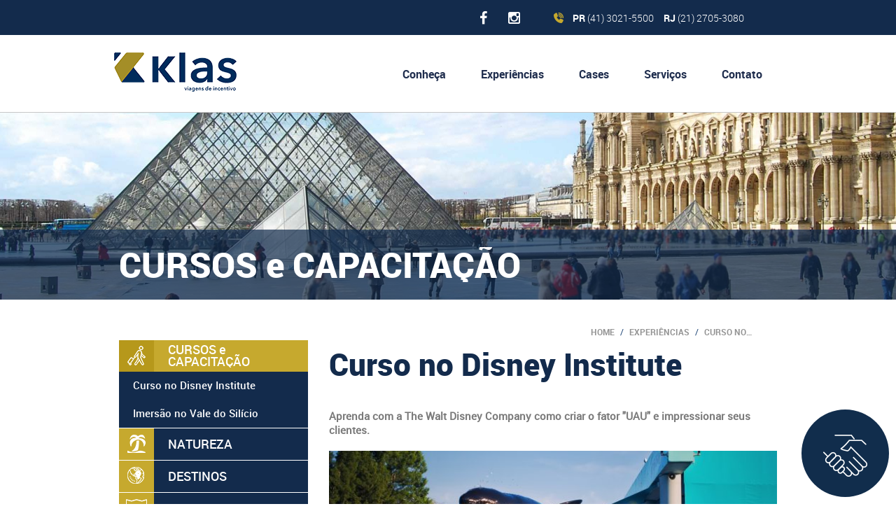

--- FILE ---
content_type: text/html; charset=UTF-8
request_url: https://www.klasincentivos.com.br/curso-no-disney-institute-em-orlando
body_size: 20943
content:
 

<!DOCTYPE html>
<html lang="pt">
<head>
  <meta charset="utf-8" />
  <meta name="viewport" content="width=device-width, initial-scale=1">
  <meta name="viewport" content="width=device-width, initial-scale=1, maximum-scale=1, user-scalable=no">
  <title>Curso no Disney Institute em Orlando | Klas</title>
  <meta name="author" content="Agência Red :: Desenvolvimento de Sites e Sistemas Web em Curitiba, www.agencia.red" />
  <meta name="description" content="Viagem de incentivo para Orlando, onde os contemplados farão um curso no Disney Institute em Orlando para aprender um pouco mais sobre como ter sucesso em sua empresa." />
  <meta name="keywords" content="Disney Institute em Orlando, viagem de incentivo para orlando, viagem para empresas em orlando, cursos para empresas em orlando, Instituto Disney, viagem de incentivo para orlando, viagem de incentivo para disney, viagem para empresas" />
  <meta name="copyright" content="Agência Red &copy; Copyright 2018" />
  <meta name="title" content="Curso no Disney Institute em Orlando | Klas" />
  <meta name="robots" content="index,follow" />
  <base href="https://www.klasincentivos.com.br/" property="og:title" />  
  <meta property="og:type" content="article">
  <meta property="og:url" content="https://www.klasincentivos.com.br/curso-no-disney-institute-em-orlando"/>    
  <meta property="og:title" content="Curso no Disney Institute em Orlando | Klas"/>
  <meta property="og:image" content="https://www.klasincentivos.com.br/images/fb-logo.jpg"/>    
  <!-- <meta property="og:image" content="https://www.klasincentivos.com.br/images/fb-logo.jpg"/>     -->
  <meta property="og:description" content="Viagem de incentivo para Orlando, onde os contemplados farão um curso no Disney Institute em Orlando para aprender um pouco mais sobre como ter sucesso em sua empresa." /> 
  <link type="text/css" rel="stylesheet" href="https://www.klasincentivos.com.br/css/fonts.css" />
  <link rel="stylesheet" href="https://www.klasincentivos.com.br/css/font-awesome.min.css">
  <link type="text/css" rel="stylesheet" href="https://www.klasincentivos.com.br/css/style.css" />
  <link type="text/css" rel="stylesheet" href="https://www.klasincentivos.com.br/css/experiencias-interna.css" />
  
  <!-- FAVICON -->
  <link rel="shortcut icon" href="images/favicon/favicon.png" type="image/x-icon">
  <!-- FAVICON -->
   
<!-- ANALYTICS -->
<script async src="https://www.googletagmanager.com/gtag/js?id=UA-114654842-1"></script>   

<script>
 /*------- analytics ------*/
  (function(i,s,o,g,r,a,m){i['GoogleAnalyticsObject']=r;i[r]=i[r]||function(){
  (i[r].q=i[r].q||[]).push(arguments)},i[r].l=1*new Date();a=s.createElement(o),
  m=s.getElementsByTagName(o)[0];a.async=1;a.src=g;m.parentNode.insertBefore(a,m)
  })(window,document,'script','//www.google-analytics.com/analytics.js','ga');

  ga('create', 'UA-114654842-1', 'auto');
  ga('send', 'pageview');
/*------- fim analytics ------*/
</script>



</head>
<body>
  
<!-- <div class="loader">
	<a href="javascript:;" class="logo" >home</a>
</div> -->
<header>
	<div class="top">
		<div class="conteudo">
			<div class="tel">
				<a href="tel:04130215500"><strong>PR</strong> (41) 3021-5500</a>
				<a href="tel:02127053080"><strong>RJ</strong> (21) 2705-3080</a>
			</div>
			<div class="menu-social">
				<a target="_blank" href="https://www.facebook.com/klasviagens"><i class="fa fa-facebook" aria-hidden="true"></i></a>
				<a target="_blank" href="https://www.instagram.com/klasviagens/"><i class="fa fa-instagram" aria-hidden="true"></i></a>
			</div>
		</div> 
	</div>
	<div class="bottom">
		<div class="conteudo">
			<a href="https://www.klasincentivos.com.br/" class="logo" >home</a>
			<nav class="menu">
				<a href="https://www.klasincentivos.com.br/conheca">Conheça</a>
				<a href="https://www.klasincentivos.com.br/experiencias">Experiências</a>
				<a href="https://www.klasincentivos.com.br/cases">Cases</a>
				<a href="https://www.klasincentivos.com.br/servicos">Serviços</a>
				<a href="https://www.klasincentivos.com.br/contato">Contato</a>
			</nav>  
		<!-- MOBILE/TABLE -->
		<div class="mobile mob-top-menu"> 
			<div class="hamburger">
			  <span class="line"></span>
			  <span class="line"></span>
			  <span class="line"></span>
			</div>
			<ul>CONTENT</ul>
		</div>
		<!-- FIM MOBILE/TABLE -->
		</div> 
	</div>
</header> 


<section class="experiencias">
	<div class="banner">
		<img src="https://www.klasincentivos.com.br/admin/files/experiencia_categorias/974146f8be7dd9af599ff92022811342097aa7.jpeg" alt="CURSOS e CAPACITAÇÃO">
		<div class="titop">
			<div class="conteudo">
				<span>CURSOS e CAPACITAÇÃO</span>
			</div>
		</div>
	</div>

	<div class="conteudo">
		<div class="sep">
			<ul class="breadcrumb">
			  <li><a href="https://www.klasincentivos.com.br/">Home</a></li>
			  <li>/</li> 
			  <li><a href="https://www.klasincentivos.com.br/experiencias">Experiências</a></li>
			  <li>/</li> 
			  <li><a href="https://www.klasincentivos.com.br/curso-no-disney-institute-em-orlando">Curso no Disney Institute </a></li>
			</ul>	
		</div> 

		<div class="menu-inter">
			<ul class="menu">
										<li class="active">
							<a href="#" class="pri">
								<div class="img">
									<img src="https://www.klasincentivos.com.br/admin/files/experiencia_categorias/5623563e91abcd296c197f1912d2bb743e6e14c.png" alt="CURSOS e CAPACITAÇÃO" class="icon">
								</div>
								<span>CURSOS e CAPACITAÇÃO</span>
							</a> 
							<ul class="sub-in"><li><a href="https://www.klasincentivos.com.br/curso-no-disney-institute-em-orlando"><span>Curso no Disney Institute </span></a></li></ul><ul class="sub-in"><li><a href="https://www.klasincentivos.com.br/imersao-no-vale-do-silicio"><span>Imersão no Vale do Silício</span></a></li></ul>						</li>
										<li class="">
							<a href="#" class="pri">
								<div class="img">
									<img src="https://www.klasincentivos.com.br/admin/files/experiencia_categorias/369491633742fedc0d380987d82cef7c8d52d69.png" alt="NATUREZA" class="icon">
								</div>
								<span>NATUREZA</span>
							</a> 
							<ul class="sub-in"><li><a href="https://www.klasincentivos.com.br/almoco-campestre-no-coracao-do-vale-sagrado-dos-incas"><span>Almoço Campestre no coração do Vale Sagrado</span></a></li></ul><ul class="sub-in"><li><a href="https://www.klasincentivos.com.br/iate-privativo-na-polinesia-francesa"><span>Iate privativo na Polinésia Francesa.</span></a></li></ul><ul class="sub-in"><li><a href="https://www.klasincentivos.com.br/safari-de-balao-na-tanzania"><span>Safari de Balão na Tanzânia. </span></a></li></ul><ul class="sub-in"><li><a href="https://www.klasincentivos.com.br/jantar-sob-as-estrelas-no-deserto-de-agafay"><span>Jantar sob as estrelas no deserto de Agafay.</span></a></li></ul>						</li>
										<li class="">
							<a href="#" class="pri">
								<div class="img">
									<img src="https://www.klasincentivos.com.br/admin/files/experiencia_categorias/3122734bca973c8bf9a4fb991bb80435965e00a.png" alt="DESTINOS" class="icon">
								</div>
								<span>DESTINOS</span>
							</a> 
							<ul class="sub-in"><li><a href="https://www.klasincentivos.com.br/aurora-boreal-no-canada"><span>Aurora Boreal no Canadá</span></a></li></ul><ul class="sub-in"><li><a href="https://www.klasincentivos.com.br/passeio-de-bondinho-eletrico-em-lisboa"><span>Bondinho 28 - Passeio Privativo em Lisboa.</span></a></li></ul><ul class="sub-in"><li><a href="https://www.klasincentivos.com.br/parque-nacional-torres-del-paine-na-patagania-chilena"><span>Parque Nacional Torres del Paine na Patagônia Chilena</span></a></li></ul><ul class="sub-in"><li><a href="https://www.klasincentivos.com.br/festa-privativa-nas-ruas-de-um-charmoso-vilarejo-da-grecia"><span>Festa privativa nas ruas de um charmoso vilarejo da Grécia.</span></a></li></ul><ul class="sub-in"><li><a href="https://www.klasincentivos.com.br/vik-chile-o-hotel-que-e-um-destino"><span> VIK Chile. O Hotel que é um destino.</span></a></li></ul>						</li>
										<li class="">
							<a href="#" class="pri">
								<div class="img">
									<img src="https://www.klasincentivos.com.br/admin/files/experiencia_categorias/4819616bb4fa93fd0d78e65f90aa6b4ccd2c2e.png" alt="AVENTURA" class="icon">
								</div>
								<span>AVENTURA</span>
							</a> 
							<ul class="sub-in"><li><a href="https://www.klasincentivos.com.br/tour-de-harley-davidson"><span>Tour de Harley Davidson</span></a></li></ul><ul class="sub-in"><li><a href="https://www.klasincentivos.com.br/pesca-fly-na-patagania"><span>Pesca Fly na Patagônia</span></a></li></ul><ul class="sub-in"><li><a href="https://www.klasincentivos.com.br/observacao-de-urso-polar"><span>Observação de Urso Polar</span></a></li></ul>						</li>
										<li class="">
							<a href="#" class="pri">
								<div class="img">
									<img src="https://www.klasincentivos.com.br/admin/files/experiencia_categorias/210419906670477b6c4dd70feabf0bd6581429b.png" alt="EVENTOS ESPORTIVOS" class="icon">
								</div>
								<span>EVENTOS ESPORTIVOS</span>
							</a> 
							<ul class="sub-in"><li><a href="https://www.klasincentivos.com.br/nba"><span>NBA</span></a></li></ul><ul class="sub-in"><li><a href="https://www.klasincentivos.com.br/gp-do-brasil"><span> GP do Brasil </span></a></li></ul>						</li>
										<li class="">
							<a href="#" class="pri">
								<div class="img">
									<img src="https://www.klasincentivos.com.br/admin/files/experiencia_categorias/55353346fa3dc233273d603a1536909327db975.png" alt="VIP" class="icon">
								</div>
								<span>VIP</span>
							</a> 
							<ul class="sub-in"><li><a href="https://www.klasincentivos.com.br/pilotar-uma-ferrari-em-monaco"><span>Pilotar uma Ferrari em Mônaco</span></a></li></ul><ul class="sub-in"><li><a href="https://www.klasincentivos.com.br/eventos-no-mar-mediterraneo"><span>Eventos no Mar Mediterrâneo</span></a></li></ul><ul class="sub-in"><li><a href="https://www.klasincentivos.com.br/grande-pramio-de-manaco-de-f1"><span>Grande Prêmio de Mônaco</span></a></li></ul><ul class="sub-in"><li><a href="https://www.klasincentivos.com.br/acampamento-de-luxo-no-deserto-de-dubai"><span>Acampamento de Luxo no deserto de Dubai</span></a></li></ul><ul class="sub-in"><li><a href="https://www.klasincentivos.com.br/cruzeiro-fluvial-de-luxo"><span>Cruzeiro Fluvial de Luxo pelos rios da África</span></a></li></ul>						</li>
										<li class="">
							<a href="#" class="pri">
								<div class="img">
									<img src="https://www.klasincentivos.com.br/admin/files/experiencia_categorias/2309992376ebcf0aa9a91802f0f1fef0c69b922.png" alt="DEGUSTAÇÃO" class="icon">
								</div>
								<span>DEGUSTAÇÃO</span>
							</a> 
							<ul class="sub-in"><li><a href="https://www.klasincentivos.com.br/vinho-no-vale-okanagan"><span>Enoturismo no Vale Okanagan</span></a></li></ul><ul class="sub-in"><li><a href="https://www.klasincentivos.com.br/vale-dos-vinhedos-rs"><span>Vale dos Vinhedos - RS</span></a></li></ul><ul class="sub-in"><li><a href="https://www.klasincentivos.com.br/mendoza-terra-do-vinho"><span>Mendoza - Terra do vinho</span></a></li></ul>						</li>
										<li class="">
							<a href="#" class="pri">
								<div class="img">
									<img src="https://www.klasincentivos.com.br/admin/files/experiencia_categorias/789532698dc19d489c4e4db73e28a713eab07b.png" alt="NEVE " class="icon">
								</div>
								<span>NEVE </span>
							</a> 
							<ul class="sub-in"><li><a href="https://www.klasincentivos.com.br/experiencia-alasca"><span>Experiência Alasca</span></a></li></ul>						</li>
				 
			</ul> 


			<!-- MOBILE/TABLE -->
			<div class="mobile sub-menu-inter"> 
				<div class="hamburger">
				  <span class="line"></span>
				  <span class="line"></span>
				  <span class="line"></span>
				</div>
				<ul>CONTENT</ul>
			</div>
			<!-- FIM MOBILE/TABLE -->
		</div>

 
		<!-- 	EXPERIÊNCIAS  -->
		<div class="pq">
			<span class="titulo">Curso no Disney Institute </span>
			<div class="sub">
				<p><strong>Aprenda com a&nbsp;<em>The Walt Disney Company&nbsp;</em>como criar o fator&nbsp;<em>"UAU"&nbsp;</em>e impressionar seus clientes.</strong></p> 
		 	</div>

							<div id="banner_gale"> 
				    <div class="galeList">
				    	<div class="gale_item"><img src="https://www.klasincentivos.com.br/admin/files/experiencia/2226295d4e80adbae397a2127389953b5071fe5.jpeg" alt=""></div><div class="gale_item"><img src="https://www.klasincentivos.com.br/admin/files/experiencia/42653570cfe57bb2909ee5451d75f3e26bf1faf.jpeg" alt=""></div><div class="gale_item"><img src="https://www.klasincentivos.com.br/admin/files/experiencia/969756161fdab908a873f2637ecb8db5c31320.jpeg" alt=""></div><div class="gale_item"><img src="https://www.klasincentivos.com.br/admin/files/experiencia/3259434aa9aa55cfe1fa329cdc5c2cebf1c145a.jpeg" alt=""></div> 
				    </div>  
				</div>
				<div id="banner_gale"> 
				    <div class="galeMini">
				    	<div class="gale_item"><a href="#"><img src="https://www.klasincentivos.com.br/admin/files/experiencia/thumb_2226295d4e80adbae397a2127389953b5071fe5.jpeg" alt=""></a></div><div class="gale_item"><a href="#"><img src="https://www.klasincentivos.com.br/admin/files/experiencia/thumb_42653570cfe57bb2909ee5451d75f3e26bf1faf.jpeg" alt=""></a></div><div class="gale_item"><a href="#"><img src="https://www.klasincentivos.com.br/admin/files/experiencia/thumb_969756161fdab908a873f2637ecb8db5c31320.jpeg" alt=""></a></div><div class="gale_item"><a href="#"><img src="https://www.klasincentivos.com.br/admin/files/experiencia/thumb_3259434aa9aa55cfe1fa329cdc5c2cebf1c145a.jpeg" alt=""></a></div> 
				    </div>  
				</div>
						
			
			<div class="bannertxts">
   				<span class="txtT">
   				 	
   				 	<p style="text-align: left;">Por mais de duas d&eacute;cadas o&nbsp;Disney Institute tem ajudado a transformar as organiza&ccedil;&otilde;es atrav&eacute;s de solu&ccedil;&otilde;es personalizadas, baseadas nos in&uacute;meros cases de sucesso do The Walt Disney Company.</p>
<p style="text-align: left;">Com base em exemplos reais, o&nbsp;Disney Institute oferece uma abordagem colaborativa de conhecimento para implementa&ccedil;&atilde;o. O resultado &eacute; um roteiro estrat&eacute;gico que permite a sua empresa impulsionar a mudan&ccedil;a organizacional.&nbsp;Os cursos poder&atilde;o ser promovidos com exclusividade para&nbsp;grupos fechados, com tradu&ccedil;&atilde;o em portugu&ecirc;s e conte&uacute;do did&aacute;tico personalizado.</p>					 
				</span>

				
<!-- 				<div class="info">
					<span>
						A partir de <br>
						<strong>  </strong><br>
						POR PESSOA<br>
					</span>
				</div> -->
   			</div>
 			<a href="#" class="bt_c mais">Personalize sua viagem de incentivo</a>

		</div>	
		<!-- EXPERIÊNCIAS  -->
		 
		
		<div class="pq baixo"> 
					</div>  

	</div>

</section>

	<!-- BOX FORMULARIO -->
<div class="boxFormulario2">
		<div class="fecha"></div>
		<div class="cont">
			<i class="fa fa-times fecha" aria-hidden="true"></i>
			<span class="tituloTop">Quero receber o contato<br> de um consultor Klas</span>
			
			<div class="baixo">
				<form action="#" name="formAgente" id="formForm"> 
					<div class="linha">
						<input type="text" name="nome" class="nome required" placeholder="Nome:">
					</div>
					<div class="linha">
						<input type="text" name="empresa" class="emp required" placeholder="Empresa:">
					</div>
					<div class="linha">
						<input type="text" name="telefone" class="telefone required" placeholder="Telefone:">
					</div>
					<input type='hidden' name='opx' id='opx' value='orcamento'>
					<input type='hidden' name='idexperiencia' id='idexperiencia' value='7'>
					<button class="confirmar" onclick='enviarContato(event, this)';>enviar mensagem</button>
				</form>
			</div>  
		</div>
	</div>

	<!-- BOX FORMULARIO --> 












 
<footer>
		<div class="top">
			<div class="conteudo">			
				<a href="https://www.klasincentivos.com.br/" class="logo">home</a> 
				<nav class="menu">
					<a href="https://www.klasincentivos.com.br/conheca">Conheça</a>
					<a href="https://www.klasincentivos.com.br/experiencias">Experiências</a>
					<a href="https://www.klasincentivos.com.br/cases">Cases</a>
					<a href="https://www.klasincentivos.com.br/servicos">Serviços</a>
					<a href="https://www.klasincentivos.com.br/contato">Contato</a>
				</nav>  
			</div>
		</div>
		<div class="bottom">
			<div class="conteudo">
				
			
				<div class="end">
					<a href="tel:04130215500" class="tel"><strong>PR</strong> (41)3021-5500</a>
					<p>Rua General Mário Tourinho, 1733, Sala 808, Curitiba/PR.</p>
				</div>

				<div class="end">
					<a href="tel:02127053080" class="tel"><strong>RJ</strong> (21) 2705-3080</a>
					<p>Rua Gavião Peixoto, 70 - Loja 209. ICARAÍ, Niterói/RJ.</p>
				</div>
				<div class="menu-social">
					<a target="_blank" href="https://www.facebook.com/klasviagens"><i class="fa fa-facebook" aria-hidden="true"></i></a>
					<a target="_blank" href="https://www.instagram.com/klasviagens"><i class="fa fa-instagram" aria-hidden="true"></i></a>
					
				</div>	
				<!-- MOBILE/TABLE -->
				<div class="mobile mob-bottom-menu">

					<div class="hamburger">
					  <span class="line"></span>
					  <span class="line"></span>
					  <span class="line"></span>
					</div>
					<ul><li>CONTENT</li></ul>
				</div>
				<!-- FIM MOBILE/TABLE -->

				<div class="final">
					<a href="http://www.klas.com.br/" class="klas"><strong>klas</strong>.com.br</a>
 					<!--<div class="logo-ag">
						<span>Design by</span>
						<a href="http://www.agencia.red" target="_blank">Logo Agência Red</a>
					</div> 
					<div class="centro">
						<a href="http://www.klas.com.br/">Conheça mais sobre a Klas Viagens</a>
					</div>-->
					<div class="dir">
						<span>voltar para o topo</span>
					</div>
				</div>

			</div>

		</div> 
	</div> 
</footer>
<script type="text/javascript" src="https://www.klasincentivos.com.br/js/libs/jquery/dist/jquery.min.js"></script>
<!--  -->
<link type="text/css" rel="stylesheet" href="https://www.klasincentivos.com.br/js/libs/owlcarousel/owl.carousel.min.css" property="stylesheet" /> 
<script type="text/javascript" src="https://www.klasincentivos.com.br/js/libs/owlcarousel/owl.carousel.min.js"></script>
<script type="text/javascript" src="https://www.klasincentivos.com.br/js/libs/counterup/jquery.waypoints.min.js"></script>
<script type="text/javascript" src="https://www.klasincentivos.com.br/js/libs/counterup/counterup.min.js"></script>

<!-- FANCYBOX -->
<script type="text/javascript" src="https://www.klasincentivos.com.br/js/libs/fancyBox/source/jquery.fancybox.js"></script>
<link rel="stylesheet" type="text/css" href="https://www.klasincentivos.com.br/js/libs/fancyBox/source/jquery.fancybox.css" media="screen" property="stylesheet"/>
<!-- FANCYBOX -->
<script src='https://www.klasincentivos.com.br/js/libs/elevatezoom-master/jquery.elevatezoom.js'></script> 
<script type="text/javascript" src="https://www.klasincentivos.com.br/js/libs/mask/jquery.maskedinput.min.js"></script>
<script type="text/javascript" src="https://www.klasincentivos.com.br/js/libs/jnotify/jquery/jNotify.jquery.js"></script>
<link type="text/css" rel="stylesheet" href="https://www.klasincentivos.com.br/js/libs/jnotify/jquery/jNotify.jquery.css" property="stylesheet" media="screen" /> 
<script type="text/javascript" src="https://www.klasincentivos.com.br/js/libs/jquery-ui/jquery-ui.min.js"></script> 
<link type="text/css" rel="stylesheet" href="https://www.klasincentivos.com.br/js/libs/jquery-ui/jquery-ui.min.css" property="stylesheet" media="screen" />



<script type="text/javascript" src="https://www.klasincentivos.com.br/js/script.js"></script> 

<script type="text/javascript">
	window.onload = function(){
	  site.ini('experiencias-interna');
	};
</script> 
</body>
</html> 

<!-- http://in.agencia.red/klas_eventos/ficha-pedido?MTc=# -->
 
<a href="#" class="flutuante"></a>
	<!-- BOX FORMULARIO -->
	<div class="boxFormulario">
		<div class="fecha"></div>
		<div class="cont">
			<i class="fa fa-times fecha" aria-hidden="true"></i>
			<span class="tituloTop">Quero receber o contato<br> de um consultor Klas</span>
			
			<div class="baixo">
				<form action="#" name='formAgente' id='formForm'> 
					<div class="linha">
						<input type="text" name="nome" class="nome required" placeholder="Nome:">
					</div>
					<div class="linha">
						<input type="text" name="empresa" class="emp required" placeholder="Empresa:">
					</div>
					<div class="linha">
						<input type="text" name="telefone" class="telefone required" placeholder="Telefone:">
					</div>
					<input type='hidden' name='opx' id="opx" value='contato_agente'>
					<button class="confirmar" onclick='enviarContato(event, this)';>enviar mensagem</button>
				</form>
			</div>  
		</div>
	</div>
	<!-- BOX FORMULARIO --> 



--- FILE ---
content_type: text/css
request_url: https://www.klasincentivos.com.br/css/fonts.css
body_size: 5165
content:
@font-face {
  font-family: 'TwCenMT-Bold';
  src: url('../fonts/TwCenMT-Bold.eot?#iefix') format('embedded-opentype'),  
        url('../fonts/TwCenMT-Bold.woff') format('woff'), url('../fonts/TwCenMT-Bold.ttf')  format('truetype'), 
        url('../fonts/TwCenMT-Bold.svg#TwCenMT-Bold') format('svg');
  font-weight: normal;
  font-style: normal;
}



@font-face {
  font-family: 'TwCenMT-Regular';
  src: url('../fonts/TwCenMT-Regular.eot?#iefix') format('embedded-opentype'),  
    url('../fonts/TwCenMT-Regular.woff') format('woff'), url('../fonts/TwCenMT-Regular.ttf')  format('truetype'), 
    url('../fonts/TwCenMT-Regular.svg#TwCenMT-Regular') format('svg');
  font-weight: normal;
  font-style: normal;
}





@font-face {
    font-family: 'robotoblack';
    src: url('../fonts/roboto-black-webfont.woff2') format('woff2'),
         url('../fonts/roboto-black-webfont.woff') format('woff');
    font-weight: normal;
    font-style: normal;

}




@font-face {
    font-family: 'robotoblack_italic';
    src: url('../fonts/roboto-blackitalic-webfont.woff2') format('woff2'),
         url('../fonts/roboto-blackitalic-webfont.woff') format('woff');
    font-weight: normal;
    font-style: normal;

}




@font-face {
    font-family: 'robotobold';
    src: url('../fonts/roboto-bold-webfont.woff2') format('woff2'),
         url('../fonts/roboto-bold-webfont.woff') format('woff');
    font-weight: normal;
    font-style: normal;

}




@font-face {
    font-family: 'robotobold_italic';
    src: url('../fonts/roboto-bolditalic-webfont.woff2') format('woff2'),
         url('../fonts/roboto-bolditalic-webfont.woff') format('woff');
    font-weight: normal;
    font-style: normal;

}




@font-face {
    font-family: 'robotoitalic';
    src: url('../fonts/roboto-italic-webfont.woff2') format('woff2'),
         url('../fonts/roboto-italic-webfont.woff') format('woff');
    font-weight: normal;
    font-style: normal;

}




@font-face {
    font-family: 'robotolight';
    src: url('../fonts/roboto-light-webfont.woff2') format('woff2'),
         url('../fonts/roboto-light-webfont.woff') format('woff');
    font-weight: normal;
    font-style: normal;

}




@font-face {
    font-family: 'robotolight_italic';
    src: url('../fonts/roboto-lightitalic-webfont.woff2') format('woff2'),
         url('../fonts/roboto-lightitalic-webfont.woff') format('woff');
    font-weight: normal;
    font-style: normal;

}




@font-face {
    font-family: 'robotomedium';
    src: url('../fonts/roboto-medium-webfont.woff2') format('woff2'),
         url('../fonts/roboto-medium-webfont.woff') format('woff');
    font-weight: normal;
    font-style: normal;

}




@font-face {
    font-family: 'robotomedium_italic';
    src: url('../fonts/roboto-mediumitalic-webfont.woff2') format('woff2'),
         url('../fonts/roboto-mediumitalic-webfont.woff') format('woff');
    font-weight: normal;
    font-style: normal;

}




@font-face {
    font-family: 'robotoregular';
    src: url('../fonts/roboto-regular-webfont.woff2') format('woff2'),
         url('../fonts/roboto-regular-webfont.woff') format('woff');
    font-weight: normal;
    font-style: normal;

}






@font-face {
    font-family: 'robotothin';
    src: url('../fonts/roboto-thin-webfont.woff2') format('woff2'),
         url('../fonts/roboto-thin-webfont.woff') format('woff');
    font-weight: normal;
    font-style: normal;

}




@font-face {
    font-family: 'robotothin_italic';
    src: url('../fonts/roboto-thinitalic-webfont.woff2') format('woff2'),
         url('../fonts/roboto-thinitalic-webfont.woff') format('woff');
    font-weight: normal;
    font-style: normal;

}




@font-face {
    font-family: 'roboto_condensedbold';
    src: url('../fonts/robotocondensed-bold-webfont.woff2') format('woff2'),
         url('../fonts/robotocondensed-bold-webfont.woff') format('woff');
    font-weight: normal;
    font-style: normal;

}




@font-face {
    font-family: 'roboto_condensedbold_italic';
    src: url('../fonts/robotocondensed-bolditalic-webfont.woff2') format('woff2'),
         url('../fonts/robotocondensed-bolditalic-webfont.woff') format('woff');
    font-weight: normal;
    font-style: normal;

}




@font-face {
    font-family: 'roboto_condenseditalic';
    src: url('../fonts/robotocondensed-italic-webfont.woff2') format('woff2'),
         url('../fonts/robotocondensed-italic-webfont.woff') format('woff');
    font-weight: normal;
    font-style: normal;

}




@font-face {
    font-family: 'roboto_condensedlight';
    src: url('../fonts/robotocondensed-light-webfont.woff2') format('woff2'),
         url('../fonts/robotocondensed-light-webfont.woff') format('woff');
    font-weight: normal;
    font-style: normal;

}




@font-face {
    font-family: 'roboto_condensedlight_italic';
    src: url('../fonts/robotocondensed-lightitalic-webfont.woff2') format('woff2'),
         url('../fonts/robotocondensed-lightitalic-webfont.woff') format('woff');
    font-weight: normal;
    font-style: normal;

}




@font-face {
    font-family: 'roboto_condensedregular';
    src: url('../fonts/robotocondensed-regular-webfont.woff2') format('woff2'),
         url('../fonts/robotocondensed-regular-webfont.woff') format('woff');
    font-weight: normal;
    font-style: normal;

}

--- FILE ---
content_type: text/css
request_url: https://www.klasincentivos.com.br/css/style.css
body_size: 39122
content:
@import url('reset.css');
@import url('banner-slider.css');
@import url('menu-mobile.css');
@import url('animation.css'); 

.owl-stage{

  -webkit-transition-delay: 1.5s !important;
    -moz-transition-delay: 1.5s !important;
    -o-transition-delay: 1.5s !important;
    transition-delay: 1.5s !important;
}

#banner_principal .bannerList .owl-stage{
  -webkit-transition-delay: initial !important;
  -moz-transition-delay: initial !important;
  -o-transition-delay: initial !important;
  transition-delay: initial !important; 
}

#jError, #jSuccess{
  font-family: 'robotolight';
  font-size: 16px;
  /*text-transform: uppercase;*/
}


::-webkit-scrollbar {
    -webkit-webkit-appearance: none;
    -moz-webkit-appearance: none;
    -ms-webkit-appearance: none;
    -o-webkit-appearance: none;
    appearance: none;
    width: 7px;
    height: 7px;
}
::-moz-scrollbar {
    -webkit-webkit-appearance: none;
    -moz-webkit-appearance: none;
    -ms-webkit-appearance: none;
    -o-webkit-appearance: none;
    appearance: none;
    width: 7px;
    height: 7px;
}
::-o-scrollbar {
    -webkit-webkit-appearance: none;
    -moz-webkit-appearance: none;
    -ms-webkit-appearance: none;
    -o-webkit-appearance: none;
    appearance: none;
    width: 7px;
    height: 7px;
}
::-ms-scrollbar {
    -webkit-webkit-appearance: none;
    -moz-webkit-appearance: none;
    -ms-webkit-appearance: none;
    -o-webkit-appearance: none;
    appearance: none;
    width: 7px;
    height: 7px;
}
::scrollbar {
    -webkit-webkit-appearance: none;
    -moz-webkit-appearance: none;
    -ms-webkit-appearance: none;
    -o-webkit-appearance: none;
    appearance: none;
    width: 7px;
    height: 7px;
    display: none;
}


::-webkit-scrollbar-thumb {
    border-radius: 4px;
    background-color: rgba(0,0,0,.5);
    -webkit-box-shadow: 0 0 1px rgba(255,255,255,.5);
    box-shadow: 0 0 1px rgba(255,255,255,.5);
}
::-moz-scrollbar-thumb {
    border-radius: 4px;
    background-color: rgba(0,0,0,.5);
    -webkit-box-shadow: 0 0 1px rgba(255,255,255,.5);
    box-shadow: 0 0 1px rgba(255,255,255,.5);

}
::-o-scrollbar-thumb {
    border-radius: 4px;
    background-color: rgba(0,0,0,.5);
    -webkit-box-shadow: 0 0 1px rgba(255,255,255,.5);
    box-shadow: 0 0 1px rgba(255,255,255,.5);

}
::-ms-scrollbar-thumb {
    border-radius: 4px;
    background-color: rgba(0,0,0,.5);
    -webkit-box-shadow: 0 0 1px rgba(255,255,255,.5);
    box-shadow: 0 0 1px rgba(255,255,255,.5);

}

::scrollbar-thumb {
    border-radius: 4px;
    background-color: rgba(0,0,0,.5);
    -webkit-box-shadow: 0 0 1px rgba(255,255,255,.5);
    box-shadow: 0 0 1px rgba(255,255,255,.5);

}

body{
  display: inline-block;
  margin-bottom: -4px;
  width: 100%;
}

ul.breadcrumb {
    width: auto;
    height: auto;
    float: right;
    z-index: 2;
    position: relative;
    margin-bottom: -40px;
}
ul.breadcrumb li {
    width: auto;
    float: left;
    color: #163f71;
    font-family: 'robotoregular';
    line-height: 24px;
    font-size: 12px;
    padding: 30px 4px;
    height: 30px;
    /* letter-spacing: 2px; */
}
ul.breadcrumb a {
  width: auto;
  max-width: 100px;
  font-size: 12px;
  line-height: 24px;
  color: #949494;
  float: left;
  text-transform: uppercase;
  font-family: 'robotobold';
  -webkit-transition: all 0.3s ease-in-out;
  -moz-transition: all 0.3s ease-in-out;
  -o-transition: all 0.3s ease-in-out;
  transition: all 0.3s ease-in-out;
  overflow: hidden;
  text-overflow: ellipsis;
  display: -webkit-box;
  -webkit-line-clamp: 1;
  -webkit-box-orient: vertical;
}
ul.breadcrumb a:hover {
    color: #c6a92e;
}
.loader {
  width: 100%;
  height: 100%;
  top: 0px;
  position: fixed;
  background: rgba(255, 255, 255, 0.9);
  z-index: 9999;
  -webkit-transition: all 0.8s ease-in-out;
  -moz-transition: all 0.8s ease-in-out;
  -o-transition: all 0.8s ease-in-out;
  transition: all 0.8s ease-in-out;
}
.loader a.logo{
  width: 200px;
  height: 200px;
  display: block;
  margin: calc(50vh - 180px) auto 0px;
  text-indent: -9999px;
  border-radius: 50%;
  position: relative;
/*   -webkit-animation: pulse 2s infinite;
  -o-animation: pulse 2s infinite;
  animation: pulse 2s infinite; */
  -webkit-transition: all 0.8s ease-in-out;
  -moz-transition: all 0.8s ease-in-out;
  -o-transition: all 0.8s ease-in-out;
  transition: all 0.8s ease-in-out;
}
.loader a.logo:before {
  content: "";
  position: absolute;
  left: 0px;
  top: 0px;
  width: 100%;
  height: 100%;
  background: url('../images/logo.svg') center center no-repeat;
}
.loader.ani {
  opacity: 0;
}
.loader.ani a.logo{
  -webkit-transform: scale(1.3);
   -ms-transform: scale(1.3);
   -o-transform: scale(1.3);
   transform: scale(1.3); 
}
.loader.active {
  z-index: -1;
}




/* HEADER */
header {
  width: 100%;
  height: auto;
  position: relative;
  display: block;
  float: left;
  z-index: 102;
  background: #ffffff;
}
header div.top {
  background: #132b4c;
  width: 100%;
  height: 50px;
  float: left;
}


header nav.menu {
  width: auto;
  height: 100%;
  height: auto;
  float: right;
  margin-top: 30px;
  margin-right: 25px;
}

header .menu a.home {
  width: 26px;
  height: 25px;
  display: block;
  position: relative;
}
header .menu a.home:before {
  content: "";
  width: 26px;
  height: 25px;
  display: block;
  left: 0px;
  top: 0px;
  background: url('../images/assets/sprite.png') -68px 0px no-repeat;
}
header .menu a.home:hover:before {
  background: url('../images/assets/sprite.png') -41px 0px no-repeat;
}
header .menu a {
  font-family: 'robotobold';
  width: auto;
  height: 40px;
  display: block;
  color: #202e4e;
  line-height: 36px;
  float: left;
  padding: 8px 25px 0;
  text-align: center;
  font-size: 16px;
  -webkit-transition: all 0.3s ease-in-out;
  -moz-transition: all 0.3s ease-in-out;
  -o-transition: all 0.3s ease-in-out;
  transition: all 0.3s ease-in-out;
}
header .menu a:hover {
  color: #c6a92e;
}

header .menu a:last-of-type {
  padding-right: 16px;
  text-align: right;
}

header div.bottom a.logo {
    width: 200px;
    height: 75px;
    display: block;
    text-indent: -9999px;
    position: relative;
    float: left;
    -webkit-transition: all 0.8s ease-in-out;
    -moz-transition: all 0.8s ease-in-out;
    -o-transition: all 0.8s ease-in-out;
    transition: all 0.8s ease-in-out;
    margin: 15px;
    margin-left: 0px;
}
header div.bottom a.logo:before {
    content: "";
    position: absolute;
    left: 0px;
    top: 0px;
    width: 100%;
    height: 100%;
    background: url('../images/logo-incentivos-header.png') center center no-repeat;
}
header div.bottom a.logo.mob {
  width: 110px;
  height: 110px;
  display: none;
  margin: 0 auto 0px;
  text-indent: -9999px;
  border-radius: 50%;
  position: relative;
  top: -50px;
  /* -webkit-animation: pulse 3s infinite;
  -o-animation: pulse 3s infinite;
  animation: pulse 3s infinite; */
  -webkit-transition: all 0.8s ease-in-out;
  -moz-transition: all 0.8s ease-in-out;
  -o-transition: all 0.8s ease-in-out;
  transition: all 0.8s ease-in-out;
}
header div.bottom a.logo.mob:before {
  content: "";
  position: absolute;
  left: 0px;
  top: 0px;
  width: 100%;
  height: 100%;
  background: url('../images/logo.svg') center center no-repeat;
}

header div.bottom {
  background: #fff;
  width: 100%;
  height: 110px;
  float: left;
  border-bottom: 1px solid #c7c7c7;
  /* box-shadow: 0px 10px 40px -23px #000; */
}
header .conteudo {
  width: 980px;
  height: auto;
  display: block;
  margin: 0 auto;
  /* border: 1px solid red; */
}
header .top .menu-social {
  width: auto;
  height: 50px;
  display: block;
  font-size: 15px;
  color: #fff;
  line-height: 36px;
  float: right;
  /* margin-top: 45px; */
  margin-right: 30px;
}
header .top .menu-top {
  width: auto;
  height: 50px;
  display: block;
  font-size: 15px;
  color: #000;
  line-height: 36px;
  float: right;
  margin-top: 35px;
}
header .top .menu-top a {
	font-family: 'TwCenMT-Regular';
	width: auto;
	height: 40px;
	display: block;
	font-size: 12px;
	line-height: 36px;
	float: left;
	color: #000;
	text-transform: uppercase;
	padding: 8px 25px 0;
	letter-spacing: 1px;
	-webkit-transition: all 0.3s ease-in-out;
	-moz-transition: all 0.3s ease-in-out;
	-o-transition: all 0.3s ease-in-out;
	transition: all 0.3s ease-in-out;
}
header .top .menu-top a:hover {
  -webkit-transform: scale(1.2);
  -moz-transform: scale(1.2);
  -ms-transform: scale(1.2);
  -o-transform: scale(1.2);
  transform: scale(1.2);
}

header .top .menu-social a {
  width: 30px;
  height: 40px;
  display: block;
  font-size: 20px;
  color: #fff;
  line-height: 36px;
  float: left;
  padding: 8px 7px 0;
  text-align: center;
  -webkit-transition: all 0.3s ease-in-out;
  -moz-transition: all 0.3s ease-in-out;
  -o-transition: all 0.3s ease-in-out;
  transition: all 0.3s ease-in-out;
}
header .top .menu-social a:hover {
  -webkit-transform: scale(1.2);
  -moz-transform: scale(1.2);
  -ms-transform: scale(1.2);
  -o-transform: scale(1.2);
  transform: scale(1.2);
}
header .top .menu-social a:hover i{
  color: #c6a92e;
}
header .top .tel:before{
  content: "";
  width: 15px;
  height: 15px;
  position: absolute;
  left: 5px;
  top: calc(50% - 7px);
  background: url('../images/assets/sprite.png') 0px 0px no-repeat;

}
header .top .tel {
  position: relative;
  width: auto;
  height: 50px;
  display: block;
  font-size: 15px;
  color: #fff;
  line-height: 36px;
  float: right;
  /* margin-top: 35px; */
  margin-right: 60px;
  padding-left: 25px;
}
header .top .tel a strong{
  font-family: 'robotobold';
}
header .top .tel a {
  font-family: 'robotolight';
  width: auto;
  height: 40px;
  display: block;
  color: #fff;
  line-height: 36px;
  float: left;
  padding: 8px 7px 0;
  text-align: center;
  font-size: 14px;
  -webkit-transition: all 0.3s ease-in-out;
  -moz-transition: all 0.3s ease-in-out;
  -o-transition: all 0.3s ease-in-out;
  transition: all 0.3s ease-in-out;
}
header .top .tel a:hover {
  color: #c6a92e;
}


header .top .mobile.mob-top-menu{
  float: right;
  display: block;
  margin-top: 40px;
}


header.active-menu .mobile.mob-top-menu.is-active {
  position: fixed;
  width: 100%;
  height: 100%;
  right: 0px;
  top: 0px;
  z-index: 100004;
  background: rgba(140, 136, 136, 0.68);
  margin-top: 0px;
}


header.active-menu {
    z-index: 10000;
}
header.active-menu .mobile ul {
    width: 100%;
    height: calc(100vh - 50px);
    background: rgba(255, 255, 255, 0.8);
    position: relative;
    max-width: 300px;
    top: 0px;
    right: 0px;
    z-index: 1;
    overflow-y: auto;
    padding-bottom: 10px;
    float: right;
    padding-top: 50px!important;
}
.mobile.mob-top-menu.is-active ul li a{
  text-align: left;
}

header.active-menu .mobile.mob-top-menu.is-active .hamburger {
    position: absolute;
    top: 10px;
    right: 10px;
    width: 40px;
    z-index: 10;

}
header.active-menu .mobile.mob-top-menu.is-active .hamburger .line{
  margin: 2px auto;
}



/* header .bottom .menu a.logo:before {
	content: "";
	position: absolute;
	left: 0px;
	top: 10px;
	width: 100%;
	height: 130px;
	background: url('../images/logo.svg') center center no-repeat;
}
header .bottom .menu a.logo {
	padding: 0px; 
	padding-top: 16px; 
	text-indent: -9999px;
	position: relative;
	width: 140px;
}
header .bottom .menu a {
  font-family: 'TwCenMT-Regular';
  width: 110px;
  height: 40px;
  display: block;
  font-size: 14px;
  line-height: 36px;
  float: left;
  color: #000;
  text-align: center;
  text-transform: uppercase;
  padding: 16px 25px 0;
  letter-spacing: 1px;
  -webkit-transition: all 0.3s ease-in-out;
  -moz-transition: all 0.3s ease-in-out;
  -o-transition: all 0.3s ease-in-out;
  transition: all 0.3s ease-in-out;
}
header .bottom .menu a:hover {
  -webkit-transform: scale(1.2);
  -moz-transform: scale(1.2);
  -ms-transform: scale(1.2);
  -o-transform: scale(1.2);
  transform: scale(1.2);
}
header .bottom .menu a.logo:hover {
  -webkit-transform: scale(1.1);
  -moz-transform: scale(1.1);
  -ms-transform: scale(1.1);
  -o-transform: scale(1.1);
  transform: scale(1.1);
}
header .bottom .menu a:first-of-type {
	padding-left: 0px;
	text-align: left;
}
header .bottom .menu a:nth-child(2),
header .bottom .menu a:nth-child(3) {
	padding-left: 0px;
	text-align: left;
}
header .bottom .menu a:last-of-type {
	padding-right: 0px;
	text-align: right;
}
header .bottom .menu a:nth-child(5),
header .bottom .menu a:nth-child(6) {
	padding-right: 0px;
	text-align: right;
} 
header .bottom nav.menu {
  width: 100%;
  height: 100%;

	display: -webkit-box;
	display: -webkit-flex;
	display: -moz-flex;
	display: -ms-flex;
	display: flex;


	-webkit-align-items: center;
	-moz-align-items: center;
	-ms-align-items: center;
	align-items: center;


	-webkit-justify-content: center;
	-moz-justify-content: center;
	-ms-justify-content: center;
	justify-content: center;
}*/

header .bottom .banner-mini {
    display: inline-block;
    width: 100%;
    height: 100%;
    background-position: center center;
    background-size: auto 100%;
    position: relative;
    margin-bottom: -4px;
    max-height: 100px;
    min-height: 100px;
}

header .bottom .banner-mini ul.banner-menu{
  width: auto;
  float: right;
  background-color: #000;
  height: auto;
  margin-bottom: -4px;
  border-radius: 30px;
  padding: 5px 20px;
  margin: 30px 0px 0px;
}
header .bottom .banner-mini ul.banner-menu li:before{
  content: "";
  position: absolute;
  left: calc(100% - 2px);
  top: calc(50% - -2px);
  width: 5px;
  height: 5px;
  border-radius: 10px;
  background: #fff;
  box-shadow: 0px 0px 15px 1px rgba(0, 0, 0, 0.7);
}
header .bottom .banner-mini .banner-logo {
  width: 40%;
  display: block;
  float: left;
  margin-top: 25px;
  margin-bottom: 15px;
}
header .bottom .banner-mini .banner-logo img {
  float: left;
  max-width: 100px;
}
header .bottom .banner-mini .banner-logo span {
  display: block;
  font-family: 'robotoregular';
  height: auto;
  font-size: 33px;
  color: #fff;
  width: auto;
  float: left;
  margin-left: 20px;
  margin-top: 10px;
  text-shadow: 1px 1px 15px #000;
}
header .bottom .banner-mini ul.banner-menu li{
   width: auto;
  float: left;
  display: block;
  font-family: 'robotoregular';
  height: 16px;
  color: #fff;
  padding: 10px 15px;
  position: relative;
  text-shadow: 1px 1px 15px #000;
}
header .bottom .banner-mini ul.banner-menu li:last-of-type:before{
  content: none;
}


header .bottom .sub-menu {
    width: 100%;
    height: 50px;
    display: inline-block;
    margin-bottom: -4px;
    background: #132b4c;
}

header .bottom .sub-menu ul{
  width: 100%;
  display: inline-block;
}
header .bottom .sub-menu ul li{
  width: calc(25% - 5px);
  display: inline-block;
  height: auto;
  margin-bottom: -5px;
}
header .bottom .sub-menu a{
  font-family: 'robotoregular';
  line-height: 14px;
  font-size: 14px;
  color: #fff;
  text-transform: uppercase;
  width: calc(100% - 77px);
  display: block;
  padding: 19px 40px 17px 40px;
  text-align: center;
  position: relative;
  border-left: 1px solid rgba(255, 255, 255, 0.22);
  -webkit-transition: all 0.3s ease-in-out;
  -moz-transition: all 0.3s ease-in-out;
  -o-transition: all 0.3s ease-in-out;
  transition: all 0.3s ease-in-out;
}
header .bottom .sub-menu li:hover a{
  background: #284d7b;
}
header .bottom .sub-menu li:last-of-type a{
 border-right: 1px solid rgba(255, 255, 255, 0.22); 
}

header .bottom .sub-menu ul li:nth-child(1) a:before {
    content: "";
    width: 25px;
    height: 25px;
    position: absolute;
    left: 30px;
    top: calc(50% - 10px);
    background: url(../images/assets/sprite.png) -35px -27px no-repeat;
}
header .bottom .sub-menu ul li:nth-child(2) a:before {
    content: "";
    width: 21px;
    height: 25px;
    position: absolute;
    left: 30px;
    top: calc(50% - 10px);
    background: url(../images/assets/sprite.png) -60px -27px no-repeat;
}
header .bottom .sub-menu ul li:nth-child(3) a:before {
    content: "";
    width: 25px;
    height: 25px;
    position: absolute;
    left: 30px;
    top: calc(50% - 10px);
    background: url(../images/assets/sprite.png) -81px -27px no-repeat;
}
header .bottom .sub-menu ul li:nth-child(4) a:before {
    content: "";
    width: 21px;
    height: 25px;
    position: absolute;
    left: 35px;
    top: calc(50% - 10px);
    background: url(../images/assets/sprite.png) -104px -27px no-repeat;
}


/* FIM HEADER */



/* CARRINHOFIXO */
.carrinhoFixo {
  width: calc(260px - 40px);
  min-height: calc(100px - 80px);
  background: #fff;
  border: 1px solid #cdcbcb;
  border-right: 0px;
  display: block;
  position: fixed;
  right: 0px;
  z-index: 1000;
  top: calc(45vh - 80px);
  border-top-left-radius: 20px;
  border-bottom-left-radius: 20px;
  padding: 40px;
  padding-right: 0px;
}
.carrinhoFixo span.titulo {
  color: #132b4c;
  font-size: 16px;
  line-height: 16px;
  font-family: 'robotoblack';
  text-transform: uppercase;
  width: 100%;
  display: inline-block;
}
.carrinhoFixo span.itens {
  color: #132b4c;
  font-size: 14px;
  line-height: 14px;
  font-family: 'robotoregular';
  width: 100%;
  margin: 10px 0px;
  display: inline-block;
}
.carrinhoFixo span.total {
  color: #c6a92e;
  font-size: 14px;
  line-height: 14px;
  font-family: 'robotoblack';
  text-transform: uppercase;
  width: 100%;
  display: inline-block;
  border-top: 1px solid #c6a92e;
  padding-top: 15px;
  margin-bottom: 20px;
  margin-top: 10px;
}
.carrinhoFixo a.finalizar:hover {
  color: #132b4c;
  background: #fff;
}
.carrinhoFixo a.finalizar {
  color: #fff;
  background: #132b4c;
  font-size: 12px;
  line-height: 12px;
  font-family: 'robotobold';
  text-transform: uppercase;
  padding: 10px;
  width: 75%;
  float: left;
  text-align: center;
  border: 1px solid #132b4c;
  -webkit-transition: all 0.3s ease-in-out;
  -moz-transition: all 0.3s ease-in-out;
  -o-transition: all 0.3s ease-in-out;
  transition: all 0.3s ease-in-out;
}
.carrinhoFixo a.finalizar b {
  font-weight: normal;
}
.carrinhoFixo a.finalizar i {
    display: none;
}
/* FIM CARRINHOFIXO */





/* FOOTER */
/* footer:before {
  content: "";
  width: 10%;
  position: absolute;
  left: -10vw;
  height: 100%;
  width: 10vw;
  top: 0px;
  background: #f1cbba;
}
footer:after {
  content: "";
  width: 10%;
  position: absolute;
  right: -10vw;
  height: 100%;
  width: 10vw;
  top: 0px;
  background: #f1cbba;
} */
footer {
  width: 100%;
  height: auto;
  position: relative;
  display: block;
  float: left;
  z-index: 100;
  left: 0%;
}
footer .top {
  background: #132b4c;
  display: inline-block;
  width: 100%;
  margin-bottom: -4px;
}
footer .conteudo {
  width: 980px;
  height: auto;
  display: block;
  margin: 0 auto;
  position: relative;
}

footer a.logo {
  width: 200px;
  height: 75px;
  display: block;
  text-indent: -9999px;
  position: relative;
  float: left;
  -webkit-transition: all 0.8s ease-in-out;
  -moz-transition: all 0.8s ease-in-out;
  -o-transition: all 0.8s ease-in-out;
  transition: all 0.8s ease-in-out;
  margin: 15px;
  margin-left: 0px;
}
footer a.logo:before {
  content: "";
  position: absolute;
  left: 0px;
  top: 0px;
  width: 100%;
  height: 100%;
  background: url('../images/logo-incentivos-footer.png') center center no-repeat;
}
footer div.bottom {
  background: #0f2442;
  width: 100%;
  height: auto;
  display: inline-block;
  padding-top: 15px;
  margin: 0 auto;
}

footer nav.menu {
  width: auto;
  height: 100%;
  height: auto;
  float: right;
  margin-top: 30px;
  margin-right: 25px;
}

footer .menu a.home {
  width: 26px;
  height: 25px;
  display: block;
  position: relative;
}
footer .menu a.home:before {
  content: "";
  width: 26px;
  height: 25px;
  display: block;
  left: 0px;
  top: 0px;
  background: url('../images/assets/sprite.png') -15px 0px no-repeat;
}
footer .menu a.home:hover:before {
  background: url('../images/assets/sprite.png') -41px 0px no-repeat;
}
footer .menu a {
  font-family: 'robotobold';
  width: auto;
  height: 40px;
  display: block;
  color: #fff;
  line-height: 36px;
  float: left;
  padding: 8px 25px 0;
  text-align: center;
  font-size: 16px;
  -webkit-transition: all 0.3s ease-in-out;
  -moz-transition: all 0.3s ease-in-out;
  -o-transition: all 0.3s ease-in-out;
  transition: all 0.3s ease-in-out;
}
footer .menu a:hover {
  color: #c6a92e;
}

footer .menu a:last-of-type {
  padding-right: 16px;
  text-align: right;
}
footer .bottom .menu-social {
  width: auto;
  height: 50px;
  display: block;
  font-size: 15px;
  color: #000;
  line-height: 36px;
  float: left;
  margin-top: 20px;
}
footer .bottom .menu-social a {
  width: 30px;
  height: 40px;
  display: block;
  font-size: 15px;
  color: #fff;
  line-height: 36px;
  float: left;
  padding: 8px 7px 0;
  text-align: center;
  -webkit-transition: all 0.3s ease-in-out;
  -moz-transition: all 0.3s ease-in-out;
  -o-transition: all 0.3s ease-in-out;
  transition: all 0.3s ease-in-out;
}
footer .bottom .menu-social a:hover {
  -webkit-transform: scale(1.2);
  -moz-transform: scale(1.2);
  -ms-transform: scale(1.2);
  -o-transform: scale(1.2);
  transform: scale(1.2);
}
footer div.bottom .end {
  width: calc(50% - 60px);
  float: left;
  font-family: 'robotolight';
  height: auto;
  color: #ffffff;
  font-size: 16px;
  padding-top: 40px;
}

footer div.bottom .end a strong{
  font-family: 'robotobold';
}
footer div.bottom .end a.tel {
  font-family: 'robotolight';
  width: auto;
  display: block;
  color: #fff;
  line-height: 22px;
  float: left;
  text-align: left;
  font-size: 16px;
  position: relative;
  padding-left: 35px;
  margin-bottom: 5px;
  -webkit-transition: all 0.3s ease-in-out;
  -moz-transition: all 0.3s ease-in-out;
  -o-transition: all 0.3s ease-in-out;
  transition: all 0.3s ease-in-out;
}
footer div.bottom .end a.tel:hover {
  color: #c6a92e;
}
footer div.bottom .end a.tel:before {
  content: "";
  width: 20px;
  height: 20px;
  position: absolute;
  left: 5px;
  top: calc(50% - 10px);
  background: url('../images/assets/sprite.png') 0px -27px no-repeat;
}
footer div.bottom .end p {
  position: relative;
  padding-left: 35px;
  display: inline-block;
}
footer div.bottom .end p:before {
  content: "";
  width: 16px;
  height: 20px;
  position: absolute;
  left: 8px;
  top: calc(50% - 10px);
  background: url('../images/assets/sprite.png') -19px -27px no-repeat;
}
footer .centro {
  width: calc(100% - 400px);
  float: left;
}
footer .centro a{
  font-family: 'robotomedium';
  width: auto;
  height: 40px;
  display: block;
  font-size: 18px;
  line-height: 36px;
  color: #c6a92e;
  text-align: center;
  padding: 10px 25px 5px;
  -webkit-transition: all 0.3s ease-in-out;
  -moz-transition: all 0.3s ease-in-out;
  -o-transition: all 0.3s ease-in-out;
  transition: all 0.3s ease-in-out;
  margin: 0 auto;
  cursor: pointer;
  background: url(../images/logo-footer-icon.svg) center center no-repeat;
  text-indent: -99999px;
  background-size: auto 90%;
}
footer .dir span{
	font-family: 'robotolight';
	width: auto;
	height: 40px;
	display: block;
	font-size: 14px;
	line-height: 36px;
	color: #fff;
	text-align: center;
	padding: 10px 40px 5px;
	-webkit-transition: all 0.3s ease-in-out;
	-moz-transition: all 0.3s ease-in-out;
	-o-transition: all 0.3s ease-in-out;
	transition: all 0.3s ease-in-out;
	margin: 0 auto;
  cursor: pointer;
  float: right;
}
footer .final a.klas {
  font-family: 'robotoregular';
  width: auto;
  height: 40px;
  display: block;
  font-size: 16px;
  line-height: 36px;
  color: #fff;
  text-align: center;
  padding: 10px 25px 5px 0px;
  -webkit-transition: all 0.3s ease-in-out;
  -moz-transition: all 0.3s ease-in-out;
  -o-transition: all 0.3s ease-in-out;
  transition: all 0.3s ease-in-out;
  margin: 0 auto;
  cursor: pointer;
  float: left;
}
footer .final a.klas strong{
  font-family: 'robotobold';
}
footer div.bottom .final {
  display: inline-block;
  width: 100%;
  height: auto;
  margin: 30px 0px 10px;
}
footer .logo-ag {
  position: relative;
  width: 180px;
  height: 50px;
  display: block;
  float: left;
}
footer .logo-ag span {
  font-family: 'TwCenMT-Regular';
  font-size: 12px;
  float: left;
  position: relative;
  left: 10px;
  top: 20px;
  color: #fff;
}
footer .logo-ag a {
  width: 100%;
  height: 28px;
  background: url(../images/logo-red.svg) no-repeat top center;
  background-size: 50px;
  display: block;
  margin: 12px auto 0;
  text-decoration: none;
  text-indent: -9999px;
  -webkit-transition: all 0.3s ease-in-out;
  -moz-transition: all 0.3s ease-in-out;
  -o-transition: all 0.3s ease-in-out;
  transition: all 0.3s ease-in-out;
  -webkit-transform: scale(0.9);
  -moz-transform: scale(0.9);
  -ms-transform: scale(0.9);
  -o-transform: scale(0.9);
  transform: scale(0.9);
}
footer .logo-ag a:hover {
  -webkit-transform: scale(1);
  -moz-transform: scale(1);
  -ms-transform: scale(1);
  -o-transform: scale(1);
  transform: scale(1);
}

footer .mobile.mob-bottom-menu {
    display: none;
}
/* FIM FOOTER */



a.flutuante:before {
  content: "";
  width: 65px;
  height: 63px;
  display: block;
  text-align: center;
  left: 30px;
  top: 35px;
  position: relative;
  background: url('../images/assets/sprite.png') -78px -192px no-repeat;

}
a.flutuante:hover {
  background: #c6a92e;
}
a.flutuante.fixo {
  top: calc(50% + 40px);
}
a.flutuante {
  width: 125px;
  height: 125px;
  display: block;
  background: #112d4c;
  border-radius: 50%;
  position: fixed;
  right: 10px;
  top: calc(100% - 135px);
  z-index: 101;
  -webkit-transition: all 0.4s ease-in-out;
  -moz-transition: all 0.4s ease-in-out;
  -o-transition: all 0.4s ease-in-out;
  transition: all 0.4s ease-in-out;
}







/* BOX FORMULARIO */

div.boxFormulario.active {
    z-index: 1001;
    height: 100vh;
    opacity: 1;
}
div.boxFormulario {
    background-color: rgba(255, 255, 255, 0.7);
    display: inline-block;
    height: 0%;
    width: 100vw;
    z-index: -1;
    position: fixed;
    top: 0px;
    left: 0px;
    opacity: 0;
    -webkit-transition: all 0.3s ease-in-out;
    -moz-transition: all 0.3s ease-in-out;
    -o-transition: all 0.3s ease-in-out;
    transition: all 0.3s ease-in-out;
}
div.boxFormulario div.fecha {
    width: 100vw;
    height: 100vh;
    display: inline-block;
    cursor: pointer;
    z-index: 9950;
}
div.boxFormulario.active div.cont {
    opacity: 1;
    min-height: 500px;
    max-height: 500px;
}
div.boxFormulario div.cont:before {
  content: "";
  position: absolute;
  right: 0px;
  bottom: 0px;
  width: 455px;
  height: 650px;
  display: block;
  background: url('../images/assets/fundo-form.png') center no-repeat;
}
div.boxFormulario div.cont {
    opacity: 0;
    width: 980px;
    min-height: 0px;
    max-height: 0px;
    position: fixed;
    top: 30%;
    left: calc(50% - 490px);
    background: #fff;
    z-index: 10000;
    border: 1px solid #bdbdbd;
    -webkit-transition: all 0.3s ease-in-out;
    -moz-transition: all 0.3s ease-in-out;
    -o-transition: all 0.3s ease-in-out;
    transition: all 0.3s ease-in-out;
    /* overflow-y: auto; */
}

div.boxFormulario i.fecha {
    width: 30px;
    height: 30px;
    left: 10px;
    top: 10px;
    background: #fff;
    z-index: 10005;
    display: block;
    color: #960505;
    float: right;
    position: absolute;
    text-align: center;
    font-size: 29px;
    border: 3px solid #960505;
    border-radius: 20px;
    cursor: pointer;
}
div.boxFormulario .cont span.tituloTop {
    width: calc(70% - 130px);
    /* font-family: robotoregular; */
    font-family: robotoblack;
    font-size: 30px;
    margin-bottom: 5px;
    display: inline-block;
    color: #132b4c;
    padding: 80px 30px 30px;
    text-align: center;
}
div.boxFormulario .cont span.tituloTop strong{
  font-family: robotoblack;
}
div.boxFormulario div.cont .baixo {
    width: calc(100% - 60px);
    height: auto;
    float: left;
    padding: 30px;
    padding-top: 0px;
    /* padding-bottom: 0px; */
}
div.boxFormulario div.cont .baixo .linha {
    width: calc(100% - 0px);
    float: left;
    margin-bottom: 15px;
    position: relative;
    overflow: hidden;
}
div.boxFormulario div.cont form#formForm {
    width: calc(70% - 200px);
    font-family: robotoblack;
    font-size: 30px;
    margin-bottom: 5px;
    display: inline-block;
    color: #132b4c;
    padding: 0px 30px 0px 60px;
    text-align: center;
}
div.boxFormulario div.cont .baixo .linha input {
    width: calc(100% - 40px);
    font-family: 'robotoregular';
    font-size: 14px;
    height: auto;
    display: block;
    line-height: 20px;
    color: #7a7a7a;
    border: 1px solid #cdcbcb;
    outline: none;
    cursor: pointer;
    padding: 15px 23px 16px 15px;
}
div.boxFormulario div.cont .baixo button.confirmar {
    
    font-size: 14px;
    line-height: 14px;
    font-family: 'robotoblack';
    text-transform: uppercase;
    padding: 15px 10px;
    width: 100%;
    float: left;
    text-align: center;
    margin-left: 0px;
    cursor: pointer;
    

    background: #c6a92e;
    color: #ffffff;
    border: 1px solid #c6a92e;

    -webkit-transition: all 0.3s ease-in-out;
    -moz-transition: all 0.3s ease-in-out;
    -o-transition: all 0.3s ease-in-out;
    transition: all 0.3s ease-in-out;
    outline: none;
}
div.boxFormulario div.cont .baixo button.confirmar:hover {
    border: 1px solid #132b4c;
    color: #fff;
    background: #132b4c;
}
/* FIM BOX FORMULARIO */

/*FORMULARIO INTERNO*/
div.boxFormulario2.active {
    z-index: 1001;
    height: 100vh;
    opacity: 1;
}
div.boxFormulario2 {
    background-color: rgba(255, 255, 255, 0.7);
    display: inline-block;
    height: 0%;
    width: 100vw;
    z-index: -1;
    position: fixed;
    top: 0px;
    left: 0px;
    opacity: 0;
    -webkit-transition: all 0.3s ease-in-out;
    -moz-transition: all 0.3s ease-in-out;
    -o-transition: all 0.3s ease-in-out;
    transition: all 0.3s ease-in-out;
}
div.boxFormulario2 div.fecha {
    width: 100vw;
    height: 100vh;
    display: inline-block;
    cursor: pointer;
    z-index: 9950;
}
div.boxFormulario2.active div.cont {
    opacity: 1;
    min-height: 500px;
    max-height: 500px;
}
div.boxFormulario2 div.cont:before {
  content: "";
  position: absolute;
  right: 0px;
  bottom: 0px;
  width: 455px;
  height: 650px;
  display: block;
  background: url('../images/assets/fundo-form.png') center no-repeat;
}
div.boxFormulario2 div.cont {
    opacity: 0;
    width: 980px;
    min-height: 0px;
    max-height: 0px;
    position: fixed;
    top: 30%;
    left: calc(50% - 490px);
    background: #fff;
    z-index: 10000;
    border: 1px solid #bdbdbd;
    -webkit-transition: all 0.3s ease-in-out;
    -moz-transition: all 0.3s ease-in-out;
    -o-transition: all 0.3s ease-in-out;
    transition: all 0.3s ease-in-out;
    /* overflow-y: auto; */
}

div.boxFormulario2 i.fecha {
    width: 30px;
    height: 30px;
    left: 10px;
    top: 10px;
    background: #fff;
    z-index: 10005;
    display: block;
    color: #960505;
    float: right;
    position: absolute;
    text-align: center;
    font-size: 29px;
    border: 3px solid #960505;
    border-radius: 20px;
    cursor: pointer;
}
div.boxFormulario2 .cont span.tituloTop {
    width: calc(70% - 130px);
    /* font-family: robotoregular; */
    font-family: robotoblack;
    font-size: 30px;
    margin-bottom: 5px;
    display: inline-block;
    color: #132b4c;
    padding: 80px 30px 30px;
    text-align: center;
}
div.boxFormulario2 .cont span.tituloTop strong{
  font-family: robotoblack;
}
div.boxFormulario2 div.cont .baixo {
    width: calc(100% - 60px);
    height: auto;
    float: left;
    padding: 30px;
    padding-top: 0px;
    /* padding-bottom: 0px; */
}
div.boxFormulario2 div.cont .baixo .linha {
    width: calc(100% - 0px);
    float: left;
    margin-bottom: 15px;
    position: relative;
    overflow: hidden;
}
div.boxFormulario2 div.cont form#formForm {
    width: calc(70% - 200px);
    font-family: robotoblack;
    font-size: 30px;
    margin-bottom: 5px;
    display: inline-block;
    color: #132b4c;
    padding: 0px 30px 0px 60px;
    text-align: center;
}
div.boxFormulario2 div.cont .baixo .linha input {
    width: calc(100% - 40px);
    font-family: 'robotoregular';
    font-size: 14px;
    height: auto;
    display: block;
    line-height: 20px;
    color: #7a7a7a;
    border: 1px solid #cdcbcb;
    outline: none;
    cursor: pointer;
    padding: 15px 23px 16px 15px;
}
div.boxFormulario2 div.cont .baixo button.confirmar {
    
    font-size: 14px;
    line-height: 14px;
    font-family: 'robotoblack';
    text-transform: uppercase;
    padding: 15px 10px;
    width: 100%;
    float: left;
    text-align: center;
    margin-left: 0px;
    cursor: pointer;
    

    background: #c6a92e;
    color: #ffffff;
    border: 1px solid #c6a92e;

    -webkit-transition: all 0.3s ease-in-out;
    -moz-transition: all 0.3s ease-in-out;
    -o-transition: all 0.3s ease-in-out;
    transition: all 0.3s ease-in-out;
    outline: none;
}
div.boxFormulario2 div.cont .baixo button.confirmar:hover {
    border: 1px solid #132b4c;
    color: #fff;
    background: #132b4c;
  }
/* FIM FORMULARIO INTERNO*/







/*RESPONSIVO*/

/* Smartphones (portrait and landscape) ----------- */
@media only screen 
and (min-width : 0px) 
and (max-width : 414px) {

  footer div.bottom .final{
    margin-bottom: 80px;  
  }
  header .top .tel a{
    font-size: 12px;
    margin-right: 15px;
  }
  header .top .tel {
    margin: 0px auto;
    float: none;
    width: 80%;
    left: 0px;
    display: -webkit-box;
    display: -webkit-flex;
    display: -moz-flex;
    display: -ms-flex;
    display: flex;


    -webkit-align-items: center;
    -moz-align-items: center;
    -ms-align-items: center;
    align-items: center;


    -webkit-justify-content: center;
    -moz-justify-content: center;
    -ms-justify-content: center;
    justify-content: center;
  }
  header .top .menu-social,
  header nav.menu {
    display: none;
  }

  


  footer div.bottom .end {
    width: calc(100% - 80px);
    padding-left: 20px;
  }
  footer .centro {
    display: none;
  }
  footer .logo-ag {
    margin-bottom: 40px;
    margin-top: -30px;
  }
  footer div.bottom .final .dir {
    width: auto;
    margin: 0px;
    float: right;
    margin-top: -30px;
  }
  
  a.flutuante{
    -webkit-transform: scale(0.5);
    -ms-transform: scale(0.5);
    -o-transform: scale(0.5);
    transform: scale(0.5);
    right: -20px;
  }
  a.flutuante.fixo {
    top: calc(80% + 50px);
    -webkit-transform: scale(0.5);
    -ms-transform: scale(0.5);
    -o-transform: scale(0.5);
    transform: scale(0.5);
    right: -20px;
  }
}

/* Smartphones (portrait and landscape) ----------- */
@media only screen 
and (min-width : 415px) 
and (max-width : 768px) {
  footer div.bottom .final{
    margin-bottom: 40px;
  }
  a.flutuante.fixo {
    top: calc(60% + 50px);
    transform: scale(0.5);
    right: -20px;
  }
  header nav.menu {
    display: none;
  }
  .mobile.mob-top-menu{
    top: 100px;
  }

  footer div.bottom .end {
    width: calc(50% - 80px);
    padding-left: 20px;
  }

  header .top .tel{
    margin-top: 25px;
    margin-right: 70px;
  }
  header .top .menu-social{
    margin-top: 25px;
  }
  header .bottom .sub-menu a{
    font-size: 12px;
  }
  header .bottom .sub-menu ul li a:before{
    left: 20px!important;
  }
  footer {
      padding-bottom: 40px;
      background: #0e2542;
  }
  footer .centro a{
    font-size: 14px;
  } 
  footer div.bottom .final .dir {
    width: auto;
    margin: 0px;
    float: right;
    margin-top: -30px;
  }
  header .bottom .banner-mini ul.banner-menu{
    margin: 0px 0px 10px;
  }
}

@media only screen 
and (min-width : 0px) 
and (max-width : 768px) {

  footer .final a.klas{
    margin-top: -30px;
    padding-left: 25px;
  }

  ul.breadcrumb {
    width: calc(100% - 0px);
    padding: 0 0px;
    margin-bottom: 10px;
    margin-top: -10px;
  }
   header .bottom .banner-mini .banner-logo{
    width: 100%;
    max-height: 60px;
    margin: 0 auto;
    text-align: center;
    /* max-width: 100px; */
    float: left;
  }
  header .bottom .banner-mini{
    max-height: 160px;
  }
  header .bottom .banner-mini .banner-logo span {
    display: block;
    font-family: 'robotoregular';
    height: auto;
    font-size: 20px;
    line-height: 20px;
    color: #fff;
    width: calc(100% - 100px);
    float: left;
    margin-left: 0px;
    margin-top: 10px;
    text-align: left;
    text-shadow: 1px 1px 15px #000;
}
   body {
    width: 100vw;
  } 
  header .conteudo,
  footer .conteudo{
    width: 100%;
    display: inline-block;
  }
  header .top .menu-top,
  footer nav.menu{
    display: none;
  }
  header.active-menu .mobile ul {
    width: 100%;
    height: calc(100vh - 50px);
    background: rgba(255, 255, 255, 0.8);
    position: fixed;
    top: 0px;
    left: 0px;
    z-index: -1;
    overflow-y: auto;
    padding-bottom: 10px;
    max-width: 100vw;
    padding-top: 60px!important;
  } 
  .mobile.mob-top-menu.is-active ul li a {
    text-align: center;
  }
  header.active-menu .mobile.mob-top-menu.is-active {
      position: fixed;
      width: 100%;
      height: 100%;
      right: 0px;
      top: 0px;
      z-index: 99999;
  }
  header .top .mobile.mob-top-menu{
    margin-top: 10px;
  }
  header div.top,
  header{
    height: auto;
  }
  .carrinhoFixo span.titulo {
    position: absolute;
    top: -15px;
    background: #fff;
    width: auto;
    padding: 5px 15px;
    border-radius: 11px;
    border: 1px solid #cdcbcb;
    font-size: 10px;
    left: 10px;
  }
  .carrinhoFixo span.total{
    width: calc(50% - 30px);
    margin: 10px 0px;
    float: left;
    padding-top: 0px;
    border: 0px;
  }
  .carrinhoFixo span.itens{
    width: calc(50% - 30px);
    margin: 10px 0px;
    float: left;
  }
  .carrinhoFixo a.finalizar {
    width: auto;
    float: right;
    padding: 7px;
    border-radius: 5px;
  }
  .carrinhoFixo a.finalizar b {
    display: none;
  }
  .carrinhoFixo a.finalizar i {
    display: block;
    font-size: 17px;
  }
  .carrinhoFixo{
    position: fixed;
    bottom: 0px;
    left: 0px;
    padding: 10px;
    border-radius: 0px;
    border-right: 1px solid #cdcbcb;
    height: auto;
    width: calc(100% - 20px);
    max-height: 80px;
    top: initial;
    z-index: 101;
  }
  .mobile.mob-bottom-menu{
    position: absolute;
    top: -100px;
  }
  .mobile.mob-bottom-menu .hamburger .line {
    background-color: #fff;
  }


    div.boxFormulario.active div.cont {
    opacity: 1;
    min-height: 100%;
    max-height: 100%;
    top: 0px;
    width: 100%;
    margin: 0px;
    left: 0px;
    overflow-y: auto;
  }
  div.boxFormulario div.cont:before{
    content: none;
  }
  div.boxFormulario .cont span.tituloTop{
    padding: 50px 20px 20px;
    width: calc(100% - 40px);
  }
  div.boxFormulario div.cont form#formForm {
    width: calc(100% - 40px);
    font-family: robotoblack;
    font-size: 30px;
    margin-bottom: 5px;
    display: inline-block;
    color: #132b4c;
    padding: 0px 20px 0px;
    text-align: center;
  }
  div.boxFormulario i.fecha{
    left: initial!important;
    right: 10px;
  }
}

@media only screen 
and (min-width : 0px) 
and (max-width : 1000px) {
    

}



--- FILE ---
content_type: text/css
request_url: https://www.klasincentivos.com.br/css/experiencias-interna.css
body_size: 39198
content:
section.experiencias {
  width: 100%;
  height: auto;
  display: inline-block;
  /* margin-top: 60px; */
  /* overflow-x: hidden; */
  /* background: #fafafa; */
}

section.experiencias .banner {
  display: inline-block;
  height: auto;
  width: 100%;
  position: relative;
}
section.experiencias .banner img{
  width: 100%;
  display: block;
}
section.experiencias .banner .titop .conteudo{
  min-height: 100px;
  margin: 0 auto;
  padding: 0px;
  display: -webkit-box;
  display: -webkit-flex;
  display: -moz-flex;
  display: -ms-flex;
  display: flex;
  -webkit-align-items: center;
  -moz-align-items: center;
  -ms-align-items: center;
  align-items: center;
}
section.experiencias .banner .titop {
  width: calc(100%);
  height: 100px;
  position: absolute;
  left: 0px;
  bottom: 0px;
  font-size: 25px;
  line-height: 27px;
  font-family: 'robotomedium';
  color: #122c4c;
  background: rgba(18, 44, 76, 0.7);
  display: block;
  -webkit-transition: all 0.4s ease-in-out;
  -moz-transition: all 0.4s ease-in-out;
  -o-transition: all 0.4s ease-in-out;
  transition: all 0.4s ease-in-out;
}

section.experiencias .banner .titop span {
  color: #fff;
  line-height: 50px;
  max-height: 100px;
  font-size: 50px;
  width: calc(100% - 0px);
  margin-left: 0px;
  margin-right: 0px;
  font-family: 'robotoblack';
  overflow: hidden;
  text-overflow: ellipsis;
  display: -webkit-box;
  -webkit-line-clamp: 2;
  -webkit-box-orient: vertical;
}

section.experiencias .nossos-cases {
    display: inline-block;
    width: 100%;
    min-height: 150px;
    max-height: 150px;
}
section.experiencias .nossos-cases a.case {
    font-family: 'robotoblack';
    width: calc(980px - 40px);
    margin: 0 auto;
    text-align: left;
    display: block;
    color: #fff;
    line-height: 150px;
    font-size: 60px;
}
section.experiencias #banner_principal, 
section.experiencias #banner_principal .owl-stage-outer {
    position: relative;
    width: 100%;
    overflow: hidden;
    max-height: 700px;
    float: left;
}
section.experiencias #banner_principal .bannerList {
    display: inline-block;
    width: 100%!important;
    height: 100%;
    margin-bottom: -5px;
}
section.experiencias #banner_principal .banner_item {
    display: flex;
    align-items: center;
    justify-content: center;
    /* background: url('../images/assets/banner.jpg') center center no-repeat; */
    background-position: center;
    background-repeat: no-repeat;
    background-size: cover;
    position: relative;
}

section.experiencias #banner_principal .owl-loaded .owl-nav {
    width: calc(90% - 0px);
    margin: 0 5%;
}
section.experiencias #banner_principal .owl-loaded .owl-nav .owl-prev{
  width: 40px;
  height: 72px;
  background-position: -46px -110px;
}
section.experiencias #banner_principal .owl-loaded .owl-nav .owl-prev:hover{
  background-position: 0px -180px;
}
section.experiencias #banner_principal .owl-loaded .owl-nav .owl-next{
  width: 40px;
  height: 72px;
  background-position: -85px -110px;
}
section.experiencias #banner_principal .owl-loaded .owl-nav .owl-next:hover{
  background-position: -38px -180px;
}
section.experiencias #banner_principal .banner_item a {
    width: 100%;
    display: inline-block;
    position: relative;
}
section.experiencias #banner_principal .banner_item .bannertxts {
  width: calc(980px - 40px);
  display: inline-block;
  background: transparent;
  position: absolute;
  top: 0px;
  max-width: calc(980px - 40px);
  margin: 0 calc(50% - 470px);
  z-index: 3;
}
section.experiencias #banner_principal .banner_item .bannertxts span.txtT {
    font-family: 'robotobold';
    width: 100%;
    min-width: 350px;
    display: inline-block;
    color: #fff;
    line-height: 82px;
    font-size: 80px;
    float: left;
    text-align: left;
    text-shadow: 0px 0px 40px rgba(0, 0, 0, 0.46);
    padding-top: 20%;
    -webkit-transition: all 0.4s ease-in-out;
    -moz-transition: all 0.4s ease-in-out;
    -o-transition: all 0.4s ease-in-out;
    transition: all 0.4s ease-in-out;
    -webkit-transform: translate3d(0px,-300px,0px);
    -moz-transform: translate3d(0px,-300px,0px);
    -ms-transform: translate3d(0px,-300px,0px);
    -o-transform: translate3d(0px,-300px,0px);
    transform: translate3d(0px,-300px,0px);
    -webkit-transition-delay: 0.4s;
    -o-transition-delay: 0.4s;
    transition-delay: 0.4s;
    opacity: 0;
}

section.experiencias #banner_principal .banner_item .bannertxts span.txtB {
    font-family: 'robotoregular';
    width: auto;
    display: inline-block;
    color: #fff;
    line-height: 20px;
    font-size: 15px;
    letter-spacing: 2px;
    float: left;
    text-align: left;
    text-shadow: 0px 0px 40px rgba(0, 0, 0, 0.46);
    cursor: pointer;
    padding: 10px 30px;
    background: #122c4c;
    border: 1px solid transparent;
    margin-top: 20px;
    position: relative;
    z-index: 1;
    text-transform: uppercase;
    -webkit-transition: all 0.4s ease-in-out;
    -moz-transition: all 0.4s ease-in-out;
    -o-transition: all 0.4s ease-in-out;
    transition: all 0.4s ease-in-out;
    -webkit-transform: translate3d(0px,-300px,0px);
    -moz-transform: translate3d(0px,-300px,0px);
    -ms-transform: translate3d(0px,-300px,0px);
    -o-transform: translate3d(0px,-300px,0px);
    transform: translate3d(0px,-300px,0px);


    -webkit-transition-delay: 0.8s;
    -o-transition-delay: 0.8s;
    transition-delay: 0.8s;
    opacity: 0;
}
section.experiencias #banner_principal .banner_item .bannertxts:hover span.txtB {
  background: #fff;
  color: #122c4c;
  border: 1px solid #122c4c;

  -webkit-transition-delay: 0s;
  -o-transition-delay: 0s;
  transition-delay: 0s;
}
section.experiencias #banner_principal .banner_item .bannertxts span.txtS {
    font-family: 'robotoitalic';
    width: 100%;
    min-width: 350px;
    display: block;
    color: #fff;
    line-height: 23px;
    font-size: 23px;
    float: left;
    text-align: left;
    text-shadow: 0px 0px 40px rgba(0, 0, 0, 0.46);
    padding-top: 10px;
    -webkit-transition: all 0.4s ease-in-out;
    -moz-transition: all 0.4s ease-in-out;
    -o-transition: all 0.4s ease-in-out;
    transition: all 0.4s ease-in-out;
    -webkit-transform: translate3d(0px,-300px,0px);
    -moz-transform: translate3d(0px,-300px,0px);
    -ms-transform: translate3d(0px,-300px,0px);
    -o-transform: translate3d(0px,-300px,0px);
    transform: translate3d(0px,-300px,0px);

    -webkit-transition-delay: 0.6s;
    -o-transition-delay: 0.6s;
    transition-delay: 0.6s;
    opacity: 0;
}

section.experiencias #banner_principal .owl-item.active .banner_item .bannertxts span.txtS,
section.experiencias #banner_principal .owl-item.active .banner_item .bannertxts .txtB,
section.experiencias #banner_principal .owl-item.active .banner_item .bannertxts span.txtT{
    -webkit-transform: translate3d(0px,0px,0px);
    -moz-transform: translate3d(0px,0px,0px);
    -ms-transform: translate3d(0px,0px,0px);
    -o-transform: translate3d(0px,0px,0px);
    transform: translate3d(0px,0px,0px);
    opacity: 1;
}
section.experiencias #banner_principal .banner_item img {
    margin: 0 auto;
    display: inline-block;
    text-align: center;
    max-height: 700px;
    opacity: 0;
}
section.experiencias .conteudo {
  width: calc(980px - 40px);
  display: block;
  margin: 0 auto;
  min-height: 70vh;
  /* padding-top: 20px; */
  /* background: #fff; */
  position: relative;
  /* padding-top: 60px; */
  padding-left: 20px;
  padding-right: 20px;
}


section.experiencias .conteudo .sep {
    width: 100%;
    display: inline-block;
}
/* CONTEUDO INTERNO */
section.experiencias .conteudo .menu-inter {
  width: 300px;
  float: left;
  display: block;
}

section.experiencias .conteudo .menu-inter ul.menu {
  display: inline-block;
  width: calc(100% - 30px);
}

section.experiencias .conteudo .menu-inter .mobile.sub-menu-inter {
    display: none;
}

section.experiencias .conteudo .menu-inter ul.menu li{
  display: block;
  width: calc(100% - 0px);
  height: auto;
  border-bottom: 1px solid #fff;
}
section.experiencias .conteudo .menu-inter ul.menu li.active a,
section.experiencias .conteudo .menu-inter ul.menu li:hover a{
  background: #c6a92e;
}
section.experiencias .conteudo .menu-inter ul.menu li.active .img,
section.experiencias .conteudo .menu-inter ul.menu li:hover .img{
  background: #b6981b;
}
section.experiencias .conteudo .menu-inter ul.menu li a{
  width: calc(100%);
  height: 45px;
  position: relative;
  /* left: 0px; */
  /* bottom: 0px; */
  font-size: 18px;
  line-height: 27px;
  font-family: 'robotomedium';
  color: #fff;
  background: #132b4c;
  display: -webkit-box;
  display: -webkit-flex;
  display: -moz-flex;
  display: -ms-flex;
  display: flex;
  -webkit-align-items: center;
  -moz-align-items: center;
  -ms-align-items: center;
  align-items: center;
  -webkit-transition: all 0.4s ease-in-out;
  -moz-transition: all 0.4s ease-in-out;
  -o-transition: all 0.4s ease-in-out;
  transition: all 0.4s ease-in-out;
}

section.experiencias .conteudo .menu-inter ul.menu li .img {
  min-width: 50px;
  height: 100%;
  float: right;
  text-align: center;
  justify-content: center;
  background: #c6a92e;
  display: -webkit-box;
  display: -webkit-flex;
  display: -moz-flex;
  display: -ms-flex;
  display: flex;
  -webkit-align-items: center;
  -moz-align-items: center;
  -ms-align-items: center;
  align-items: center;
  -webkit-transition: all 0.4s ease-in-out;
  -moz-transition: all 0.4s ease-in-out;
  -o-transition: all 0.4s ease-in-out;
  transition: all 0.4s ease-in-out;
}

section.experiencias .conteudo .menu-inter ul.menu li span {
  color: #fff;
  line-height: 17px;
  max-height: 35px;
  font-size: 18px;
  width: calc(100% - 85px);
  margin-left: 20px;
  margin-right: 20px;
  overflow: hidden;
  text-overflow: ellipsis;
  display: -webkit-box;
  -webkit-line-clamp: 2;
  -webkit-box-orient: vertical;
}


section.experiencias .conteudo .menu-inter ul.menu li.active ul.sub-in {
  max-height: 600px;
}
section.experiencias .conteudo .menu-inter ul.menu li ul.sub-in {
  max-height: 0;
  overflow: hidden;
  width: calc(100% - 0px);
  display: block;
  -webkit-transition: all 0.4s ease-in-out;
  -moz-transition: all 0.4s ease-in-out;
  -o-transition: all 0.4s ease-in-out;
  transition: all 0.4s ease-in-out;
}

section.experiencias .conteudo .menu-inter ul.sub-in li{
  background: #1d3a61;


  padding: 0px;
  width: calc(100% - 0px);

  border-bottom: 0px;
  -webkit-transition: all 0.4s ease-in-out;
  -moz-transition: all 0.4s ease-in-out;
  -o-transition: all 0.4s ease-in-out;
  transition: all 0.4s ease-in-out;
}
section.experiencias .conteudo .menu-inter ul.sub-in li:nth-child(2n+1){
  background: #132b4c;
}

section.experiencias .conteudo .menu-inter ul.sub-in li:hover{
  background: rgba(19, 43, 76, 0.85);
}

section.experiencias .conteudo .menu-inter ul.sub-in li a{
  max-height: 30px;
  padding: 5px 20px;
  width: calc(100% - 40px);
  background: transparent!important;
  -webkit-transition: all 0.4s ease-in-out;
  -moz-transition: all 0.4s ease-in-out;
  -o-transition: all 0.4s ease-in-out;
  transition: all 0.4s ease-in-out;
}
section.experiencias .conteudo .menu-inter ul.sub-in li a span{
  color: #fff;
  height: auto;
  line-height: 15px;
  max-height: 30px;
  font-size: 15px;
  margin-left: 0px;
  margin-right: 0px;
  overflow: hidden;
  text-overflow: ellipsis;
  display: -webkit-box;
  -webkit-line-clamp: 2;
  -webkit-box-orient: vertical;
  background: transparent!important;
  position: relative;
  padding: 0px;
  width: calc(100% - 0px);
  z-index: 1;
  
  padding: 0px;
  width: calc(100% - 0px);

  -webkit-transition: all 0.4s ease-in-out;
  -moz-transition: all 0.4s ease-in-out;
  -o-transition: all 0.4s ease-in-out;
  transition: all 0.4s ease-in-out;
}
section.experiencias .conteudo .pq {
  width: calc(100% - 300px);
  height: auto;
  display: inline-block;
  margin-bottom: -4px;
  position: relative;
  z-index: 1;
  float: right;
}

section.experiencias .conteudo .pq.baixo {
    width: calc(100% - 0px);
    height: auto;
    display: inline-block;
    position: relative;
    z-index: 1;
    float: right;
    margin: 50px 0px;
}
section.experiencias .conteudo .pq.baixo span.titulo {
    font-size: 30px;
    margin-top: 0px;
    margin-bottom: 20px;
}
section.experiencias .conteudo .pq .inter {
  width: 100%;
  height: auto;
  display: inline-block;
  margin-bottom: -4px;
  /* margin-bottom: 20px; */
}
section.experiencias .conteudo .pq span.titulo-box {
  width: calc(100% - 0px);
  display: table;
  vertical-align: middle;
  align-items: left;
  padding: 0px 0px;
  font-size: 30px;
  line-height: 44px;
  font-family: 'robotoblack';
  color: #132b4c;
  -webkit-transition: all 0.4s ease-in-out;
  -moz-transition: all 0.4s ease-in-out;
  -o-transition: all 0.4s ease-in-out;
  transition: all 0.4s ease-in-out;
  z-index: 2;
  text-align: left;
  margin: 15px 0px 0px;
  position: relative;
}
section.experiencias .conteudo .pq span.titulo-box.sc:before {
    content: "+";
    width: 28px;
    height: auto;
    position: absolute;
    right: 0px;
    top: 0px;
    font-size: 40px;
    line-height: 45px;
    font-family: 'robotoblack';
}
section.experiencias .conteudo .pq span.titulo-box.sc.active:before {
    content: "-";
}
section.experiencias .conteudo .pq span.titulo-box img.icon {
  margin-right: 15px;
  margin-left: 10px;
}
section.experiencias .conteudo span.titulo {
  width: calc(100% - 0px);
  display: block;
  padding: 12px 0px;
  font-size: 44px;
  line-height: 44px;
  font-family: 'robotoblack';
  color: #132b4c;
  -webkit-transition: all 0.4s ease-in-out;
  -moz-transition: all 0.4s ease-in-out;
  -o-transition: all 0.4s ease-in-out;
  transition: all 0.4s ease-in-out;
  position: relative;
  z-index: 2;
  text-align: left;
  /* margin: 40px 0px; */
}
section.experiencias .conteudo .pq span.titulo {
  margin-top: 0px;
}
section.experiencias .conteudo .pq .sub p {
    margin-bottom: 10px;
}
section.experiencias .conteudo .pq .sub {
  width: calc(100% - 0px);
  font-size: 15px;
  line-height: 20px;
  font-family: 'robotoregular';
  color: #7a7a7a;
  -webkit-transition: all 0.4s ease-in-out;
  -moz-transition: all 0.4s ease-in-out;
  -o-transition: all 0.4s ease-in-out;
  transition: all 0.4s ease-in-out;
  position: relative;
  z-index: 2;
  text-align: left;
  margin: 30px 0px 10px;
  height: auto;
  /* max-height: 160px; */
  /* overflow: hidden;
  text-overflow: ellipsis;
  display: -webkit-box;
  -webkit-line-clamp: 8;
  -webkit-box-orient: vertical; */
}
section.experiencias .conteudo .pq .sub.active{
  -webkit-line-clamp: 80;
  max-height: 1600px;
}
section.experiencias .conteudo .pq span.leia:hover {
  border-bottom: 1px solid #122c4c;
}
section.experiencias .conteudo .pq span.leia {
    width: auto;
    display: block;
    font-size: 16px;
    line-height: 20px;
    font-family: 'robotoregular';
    color: #122c4c;
    -webkit-transition: all 0.4s ease-in-out;
    -moz-transition: all 0.4s ease-in-out;
    -o-transition: all 0.4s ease-in-out;
    transition: all 0.4s ease-in-out;
    position: relative;
    z-index: 2;
    text-align: left;
    margin: 10px 0px 20px;
    cursor: pointer;
    float: left;
    border-bottom: 1px solid transparent;
}
section.experiencias .conteudo .pq .box{
  width: calc(33% - 20px);
  height: auto;
  display: inline-block;
  float: left;
  position: relative;
  margin: 10px;
  overflow: hidden;
}
section.experiencias .conteudo .pq .box a.link {
  display: inline-block;
  width: 100%;
  height: 100%;
}

section.experiencias .conteudo .pq .box .icon {
  width: 100%;
  /* height: 70px; */
  position: relative;
  /* left: 0px; */
  /* top: 0px; */
  display: block;
}
section.experiencias .conteudo .pq .box:hover .tit{
  background: #1d3a62;
}
section.experiencias .conteudo .pq .box:hover .tit .img{
  background: #c6a92e;
}
section.experiencias .conteudo .pq .box .tit {
  width: calc(100%);
  height: 50px;
  position: relative;
  /* left: 0px; */
  /* bottom: 0px; */

  font-size: 25px;
  line-height: 27px;
  font-family: 'robotomedium';
  color: #122c4c;
  background: #132b4c;


  display: -webkit-box;
  display: -webkit-flex;
  display: -moz-flex;
  display: -ms-flex;
  display: flex;


  -webkit-align-items: center;
  -moz-align-items: center;
  -ms-align-items: center;
  align-items: center;
  

  -webkit-transition: all 0.4s ease-in-out;
  -moz-transition: all 0.4s ease-in-out;
  -o-transition: all 0.4s ease-in-out;
  transition: all 0.4s ease-in-out;
}
section.experiencias .conteudo .pq .box .tit span {
    color: #fff;
    line-height: 17px;
    max-height: 35px;
    font-size: 15px;
    width: calc(100% - 85px);
    margin-left: 20px;
    margin-right: 20px;
    font-family: 'robotolight';
    overflow: hidden;
    text-overflow: ellipsis;
    display: -webkit-box;
    -webkit-line-clamp: 2;
    -webkit-box-orient: vertical;
}

section.experiencias .conteudo .pq .box .tit .img {
    min-width: 45px;
    height: 100%;
    float: right;
    text-align: center;
    justify-content: center;
    background: #1d3a62;

    display: -webkit-box;
    display: -webkit-flex;
    display: -moz-flex;
    display: -ms-flex;
    display: flex;


    -webkit-align-items: center;
    -moz-align-items: center;
    -ms-align-items: center;
    align-items: center;

    -webkit-transition: all 0.4s ease-in-out;
    -moz-transition: all 0.4s ease-in-out;
    -o-transition: all 0.4s ease-in-out;
    transition: all 0.4s ease-in-out;
}

section.experiencias .conteudo .pq .box span.tit {
  width: calc(100% - 0px);
  display: block;
  font-size: 25px;
  line-height: 27px;
  font-family: 'robotomedium';
  color: #122c4c;
  -webkit-transition: all 0.4s ease-in-out;
  -moz-transition: all 0.4s ease-in-out;
  -o-transition: all 0.4s ease-in-out;
  transition: all 0.4s ease-in-out;
  position: relative;
  z-index: 2;
  text-align: left;
}
section.experiencias .conteudo .pq .box:hover span.info {
  height: calc(100% - 80px);
  padding: 40px;
}

section.experiencias .conteudo .pq .box span.info::-webkit-scrollbar {
    width: 10px;
}
 
section.experiencias .conteudo .pq .box span.info::-webkit-scrollbar-track{
    -webkit-box-shadow: inset 0 0 6px rgba(0,0,0,0.3);
    box-shadow: inset 0 0 6px rgba(0,0,0,0.3);
    background: rgba(255, 254, 248, 0.31);
}
 
section.experiencias .conteudo .pq .box span.info::-webkit-scrollbar-thumb {
  background-color: #c6a92e;
  outline: 1px solid slategrey;
  cursor: pointer;
  z-index: 1;
  position: relative;
}
section.experiencias .conteudo .pq .box span.info {
  width: calc(100% - 80px);
  height: calc(0% - 80px);
  display: block;
  font-size: 14px;
  line-height: 20px;
  font-family: 'robotolight';
  color: #7a7a7a;
  -webkit-transition: all 0.4s ease-in-out;
  -moz-transition: all 0.4s ease-in-out;
  -o-transition: all 0.4s ease-in-out;
  transition: all 0.4s ease-in-out;
  position: absolute;
  top: 0px;
  left: 0px;
  z-index: 2;
  text-align: left;
  color: #fff;
  overflow-y: auto;
  padding: 0px 40px;
  background: rgba(18, 44, 76, 0.7);
}

section.experiencias .conteudo a.bt_c {
  font-family: 'robotobold';
  width: calc(100% - 60px);
  text-align: center;
  display: inline-block;
  color: #fff;
  line-height: 20px;
  font-size: 20px;
  text-shadow: 0px 0px 40px rgba(0, 0, 0, 0.46);
  cursor: pointer;
  padding: 10px 30px;
  background: #c6a92e;
  border: 1px solid transparent;
  position: relative;
  z-index: 1;
  -webkit-transition: all 0.4s ease-in-out;
  -moz-transition: all 0.4s ease-in-out;
  -o-transition: all 0.4s ease-in-out;
  transition: all 0.4s ease-in-out;
}

section.experiencias .conteudo a.bt_c:hover {
  background: #122c4c;
  color: #fff;
  border: 1px solid #122c4c;
}

section.experiencias .conteudo a.bt_c.outras {
  width: 500px;
  margin: 40px calc(50% - 250px) 60px;
  /* background: #122c4c; */
}
section.experiencias .conteudo a.bt_c.mais {
  background: #c6a92e;
}
section.experiencias .conteudo a.bt_c.mais:hover {
  background: #132b4c;
  border: 1px solid #132b4c;
}
/* FIM CONTEUDO INTERNO */




/* GALERIA */
section.experiencias #banner_gale, 
section.experiencias #banner_gale .owl-stage-outer {
  position: relative;
  width: 100%;
  overflow: hidden;
  max-height: 320px;
  float: left;
}

section.experiencias #banner_gale .galeMini{
  display: inline-block;
  width: calc(100% + 10px);
  margin-left: -5px;
  height: 100%;
  margin-bottom: -5px;
} 
section.experiencias #banner_gale .galeList{
  display: inline-block;
  width: 100%;
  height: 100%;
  margin-bottom: -5px;
}


section.experiencias #banner_gale .galeMini .owl-stage {
    position: relative;
    width: 100%!important;
    overflow: hidden;
    max-height: 320px;
    float: left;
}
section.experiencias #banner_gale .galeMini .owl-item{
  width: 25%!important;
}


section.experiencias #banner_gale .galeList .owl-item.active .gale_item,
section.experiencias #banner_gale .galeMini .owl-item.active .gale_item,
section.experiencias #banner_gale .galeList .owl-item:hover .gale_item,
section.experiencias #banner_gale .galeMini .owl-item:hover .gale_item {
  opacity: 1;
}

section.experiencias #banner_gale .galeList .gale_item,
section.experiencias #banner_gale .galeMini .gale_item {
  display: flex;
  align-items: center;
  justify-content: center;
  /* background: url(../images/assets/banner.jpg) center center no-repeat; */
  background-position: center;
  background-repeat: no-repeat;
  background-size: contain;
  position: relative;
  /* background-color: #fafafa; */
  padding: 10px 0px;
  opacity: 0.6;
  -webkit-transition: all 0.4s ease-in-out;
  -moz-transition: all 0.4s ease-in-out;
  -o-transition: all 0.4s ease-in-out;
  transition: all 0.4s ease-in-out;
}
section.experiencias #banner_gale .galeList .gale_item img,
section.experiencias #banner_gale .galeMini .gale_item img {
  margin: 0 auto;
  display: inline-block;
  text-align: center;
  max-height: 700px;
  width: 100%;
}

section.experiencias #banner_gale .owl-loaded .owl-nav {
  width: calc(90% - 0px);
  margin: 0 5%;
}
section.experiencias #banner_gale .owl-loaded .owl-nav .owl-prev {
  width: 40px;
  height: 72px;
  background-position: -46px -110px;
  -webkit-transform: scale(0.7);
  -ms-transform: scale(0.7);
  -o-transform: scale(0.7);
  transform: scale(0.7);
}
section.experiencias #banner_gale .owl-loaded .owl-nav .owl-prev:hover {
  /* background-position: 0px -180px; */
}
section.experiencias #banner_gale .owl-loaded .owl-nav .owl-next {
  width: 40px;
  height: 72px;
  background-position: -85px -110px;
  -webkit-transform: scale(0.7);
  -ms-transform: scale(0.7);
  -o-transform: scale(0.7);
  transform: scale(0.7);
}
section.experiencias #banner_gale .owl-loaded .owl-nav .owl-next:hover {
  /* background-position: -38px -180px; */
}

section.experiencias #banner_gale .galeMini .owl-nav.disabled{
  display: none!important;
}

/* FIM GALERIA */


/* TXT */
section.experiencias .conteudo .bannertxts {
    width: calc(100% - 2px);
    display: inline-block;
    background: rgb(255, 255, 255);
    position: relative;
    margin: 0px;
    z-index: 3;
    min-height: 120px;
    border: 1px solid #ececec;
    -webkit-transition: all 0.4s ease-in-out;
    -moz-transition: all 0.4s ease-in-out;
    -o-transition: all 0.4s ease-in-out;
    transition: all 0.4s ease-in-out;
}
section.experiencias .conteudo .bannertxts .info span {
    font-family: 'robotolight';
    width: calc(100% - 80px);
    display: inline-block;
    color: #fff;
    line-height: 21px;
    font-size: 21px;
    float: right;
    text-align: left;
    padding: 25px 0;
    -webkit-transition: all 0.4s ease-in-out;
    -moz-transition: all 0.4s ease-in-out;
    -o-transition: all 0.4s ease-in-out;
    transition: all 0.4s ease-in-out;
    text-transform: initial;
}
section.experiencias .conteudo .bannertxts .info span strong {
    font-weight: 900;
    font-family: 'robotobold';
    width: 100%;
    display: inline-block;
}
section.experiencias .conteudo .bannertxts .info {
    width: 230px;
    height: 100%;
    float: left;
    background: #122c4c;
    display: -webkit-box;
    display: -webkit-flex;
    display: -moz-flex;
    display: -ms-flex;
    display: flex;
    -webkit-align-items: center;
    -moz-align-items: center;
    -ms-align-items: center;
    align-items: center;
    -webkit-justify-content: center;
    -moz-justify-content: center;
    -ms-justify-content: center;
    justify-content: center;
    z-index: 1;
    text-transform: uppercase;
    -webkit-transition: all 0.4s ease-in-out;
    -moz-transition: all 0.4s ease-in-out;
    -o-transition: all 0.4s ease-in-out;
    transition: all 0.4s ease-in-out;

}
section.experiencias .conteudo .bannertxts span.txtT {
  font-family: 'robotolight';
  width: calc(100% - 40px);
  min-height: 80px;
  max-height: calc(100% - 90px);
  display: inline-block;
  height: auto;
  color: #102e4c;
  line-height: 20px;
  font-size: 15px;
  float: right;
  overflow: auto;
  text-align: left;
  margin: 25px 20px 25px 20px;
  -webkit-transition: all 0.4s ease-in-out;
  -moz-transition: all 0.4s ease-in-out;
  -o-transition: all 0.4s ease-in-out;
  transition: all 0.4s ease-in-out;
}
/* FIM TXT */




/* BOX FORMULARIO */

div.boxFormularioExp.active {
    z-index: 1001;
    height: 100vh;
    opacity: 1;
}
div.boxFormularioExp {
    background-color: rgba(255, 255, 255, 0.7);
    display: inline-block;
    height: 0%;
    width: 100vw;
    z-index: -1;
    position: fixed;
    top: 0px;
    left: 0px;
    opacity: 0;
    -webkit-transition: all 0.3s ease-in-out;
    -moz-transition: all 0.3s ease-in-out;
    -o-transition: all 0.3s ease-in-out;
    transition: all 0.3s ease-in-out;
}
div.boxFormularioExp div.fecha {
    width: 100vw;
    height: 100vh;
    display: inline-block;
    cursor: pointer;
    z-index: 9950;
}
div.boxFormularioExp.active div.cont {
    opacity: 1;
    min-height: 500px;
    max-height: 550px;
}
div.boxFormularioExp div.cont {
    opacity: 0;
    width: 980px;
    min-height: 0px;
    max-height: 0px;
    position: fixed;
    top: 25%;
    left: calc(50% - 490px);
    background: #fff;
    z-index: 10000;
    border: 1px solid #bdbdbd;
    -webkit-transition: all 0.3s ease-in-out;
    -moz-transition: all 0.3s ease-in-out;
    -o-transition: all 0.3s ease-in-out;
    transition: all 0.3s ease-in-out;
    /* overflow-y: auto; */
}
div.boxFormularioExp.active div.cont .conteudo {
    width: calc(980px - 40px);
    display: block;
    margin: 0 auto;
    position: relative;
}
div.boxFormularioExp i.fecha {
    width: 30px;
    height: 30px;
    right: 10px;
    top: 10px;
    background: #fff;
    z-index: 10005;
    display: block;
    color: #960505;
    float: right;
    position: absolute;
    text-align: center;
    font-size: 29px;
    border: 3px solid #960505;
    border-radius: 20px;
    cursor: pointer;
}
div.boxFormularioExp .cont span.tituloTop {
    width: calc(100% - 60px);
    font-family: robotoblack;
    font-size: 30px;
    margin-bottom: 5px;
    display: inline-block;
    color: #132b4c;
    padding: 80px 30px 30px;
    text-align: center;
}
div.boxFormularioExp div.cont .baixo {
    width: calc(100% - 60px);
    height: auto;
    display: inline-block;
    float: left;
    padding: 30px;
    padding-top: 0px;
    /* padding-bottom: 0px; */
}

div.boxFormularioExp div.cont div.tag {
    display: inline-block;
    width: 100%;
    margin-bottom: 20px;
}
div.boxFormularioExp div.cont span.tag img{
    position: absolute;
    left: 13px;
    top: calc(50% - 9px);
    max-width: 18px;
    max-height: 18px;
}
div.boxFormularioExp div.cont span.tag:hover,
div.boxFormularioExp div.cont span.tag.active {
    border: 1px solid #122c4c;
    background: #122c4c;
    color: #fff;
}
div.boxFormularioExp div.cont span.tag {
    width: auto;
    font-size: 12px;
    padding: 10px 10px 10px 40px;
    


    border: 1px solid #122c4c;
    color: #122c4c;
    background: #fff;

    font-family: robotolight;
    cursor: pointer;
    position: relative;
    text-transform: uppercase;

        -webkit-transition: all 0.3s ease-in-out;
    -moz-transition: all 0.3s ease-in-out;
    -o-transition: all 0.3s ease-in-out;
    transition: all 0.3s ease-in-out;
}
div.boxFormularioExp div.cont span.sub-tag {
    display: inline-block;
    font-size: 15px;
    line-height: 20px;
    font-family: 'robotoregular';
    color: #7a7a7a;
    width: 100%;
    text-align: left;
}

div.boxFormularioExp div.cont span.sub_linha {
    width: 90%;
    margin: 0 5% 30px;
    display: inline-block;
    font-size: 15px;
    line-height: 20px;
    font-family: 'robotoregular';
    color: #7a7a7a;
    -webkit-transition: all 0.4s ease-in-out;
    -moz-transition: all 0.4s ease-in-out;
    -o-transition: all 0.4s ease-in-out;
    transition: all 0.4s ease-in-out;
    z-index: 2;
    text-align: center;
    position: relative;
}
div.boxFormularioExp div.cont span.sub_linha strong {
    font-weight: normal!important;
    background: #fff;
    position: relative;
    width: auto;
    display: block;
}
div.boxFormularioExp div.cont span.sub_linha strong:before {
    content: "";
    width: 150px;
    height: 4px;
    background: #c6a92e;
    position: absolute;
    left: -20px;
    top: 50%;
}
div.boxFormularioExp div.cont span.sub_linha strong:after {
    content: "";
    width: 150px;
    height: 4px;
    background: #c6a92e;
    position: absolute;
    right: -20px;
    top: 50%;
}
div.boxFormularioExp div.cont .baixo .linha {
    width: calc(33% - 10px);
    float: left;
    position: relative;
    overflow: hidden;
    margin: 0 5px;
    margin-bottom: 15px;
}
div.boxFormularioExp div.cont form#formForm {
    width: calc(100% - 0px);
    font-family: robotoblack;
    font-size: 30px;
    margin-bottom: 5px;
    display: inline-block;
    color: #132b4c;
    padding: 0px 0px 0px;
    text-align: center;
}
div.boxFormularioExp div.cont .baixo .linha input {
    width: calc(100% - 40px);
    font-family: 'robotoregular';
    font-size: 14px;
    height: auto;
    display: block;
    line-height: 20px;
    color: #7a7a7a;
    border: 1px solid #cdcbcb;
    outline: none;
    cursor: pointer;
    padding: 15px 23px 16px 15px;
}
div.boxFormularioExp div.cont .baixo button.confirmar {
    color: #fff;
    background: #c6a92e;
    font-size: 14px;
    line-height: 14px;
    font-family: 'robotoblack';
    text-transform: uppercase;
    padding: 15px 10px;
    display: inline-block;
    width: 200px;
    float: left;
    text-align: center;
    margin: 0px calc(50% - 100px);
    cursor: pointer;
    border: 1px solid #c6a92e;
    -webkit-transition: all 0.3s ease-in-out;
    -moz-transition: all 0.3s ease-in-out;
    -o-transition: all 0.3s ease-in-out;
    transition: all 0.3s ease-in-out;
}
div.boxFormularioExp div.cont .baixo button.confirmar:hover {
    background: #132b4c;
    border: 1px solid #132b4c;
}
/* FIM BOX FORMULARIO */





.owl-stage {
    -webkit-transition-delay: initial!important;
    -moz-transition-delay: initial!important;
    -o-transition-delay: initial!important;
    transition-delay: initial!important;
}




/*RESPONSIVO*/

/* Smartphones (portrait and landscape) ----------- */
@media only screen 
and (min-width : 0px) 
and (max-width : 414px) {
  
  section.experiencias .conteudo .bannertxts .info {
    width: 100%;
  }
  section.experiencias .conteudo .bannertxts{
    height: auto;
  }
  section.experiencias #banner_principal .banner_item img,
  section.experiencias #banner_opc .banner_item img{
    /* width: 100%; */
  }
  section.experiencias #banner_principal .banner_item .bannertxts,
  section.experiencias #banner_opc .banner_item .bannertxts{
    /* display: none; */
  }
  section.experiencias #banner_principal .owl-loaded .owl-nav{
   display: none!important; 
  }

  section.experiencias #banner_principal .banner_item .bannertxts {
    width: 90%;
    max-width: 100vw;
    margin: 0 5%;
  }

   section.experiencias .conteudo .pq .box{
    width: calc(100% - 0px);
    margin: 0px;
    height: auto;
    min-height: 300px;
  }

  section.experiencias .conteudo .for form.formContato .linha,
  section.experiencias .conteudo .for form.formContato .linha.Tel {
    width: calc(100% - 0px);
    float: left;
    margin-right: 15px;
    margin-bottom: 15px;
  }


  div.boxFormularioExp div.cont .baixo .linha {
    width: calc(100% - 20px);
  }

  
}

/* Smartphones (portrait and landscape) ----------- */
@media only screen 
and (min-width : 415px) 
and (max-width : 768px) {
  section.experiencias #banner_principal .banner_item .bannertxts {
    width: calc(100% - 40%);
    top: 60px;
    margin: 0 20%;
  }
  section.experiencias .conteudo .pq .box{
    width: calc(100% - 20px);
    margin: 0px 10px;
    height: auto;
    min-height: 300px;
  }
}

@media only screen 
and (min-width : 0px) 
and (max-width : 768px) {
  section.experiencias .banner .titop span{
    font-size: 30px;
  }
  div.boxFormularioExp div.cont span.tag{
    float: left;
    margin-right: 10px;
    margin-bottom: 10px;

  }
  section.experiencias .conteudo .menu-inter{
    width: 100%;

  }

  .mobile.sub-menu-inter.is-active ul img{
    display: none;
  }
  .mobile.sub-menu-inter ul li:last-of-type a{
    border-bottom: 0px solid #132b4c;
  }
  .mobile.sub-menu-inter ul li.active a {
    background: rgba(197, 168, 47, 0.41);
  }
  .mobile.sub-menu-inter ul li a{
    display: block;
    padding: 12px 0px;
    font-size: 14px;
    line-height: 14px;
    font-family: 'robotoblack';
    color: #132b4c;
    width: calc(100% - 20px);
    padding-left: 20px;
    border-bottom: 1px solid #132b4c;
    position: relative;
    z-index: 10;
    -webkit-transition: all 0.4s ease-in-out;
    -moz-transition: all 0.4s ease-in-out;
    -o-transition: all 0.4s ease-in-out;
    transition: all 0.4s ease-in-out;
  }
  .mobile.sub-menu-inter.is-active ul {
    max-height: 400px;
    display: block;
    width: 200px;
    overflow-y: auto;
    position: absolute;
    right: 0px;
    background: #fff;
    border: 3px solid #102e4c;
    border-radius: 5px;
    box-shadow: 0px 0px 50px -10px rgba(16, 46, 76, 0.72);
    margin-top: 60px;
  }
  .mobile.sub-menu-inter ul {
    max-height: 0px;
    overflow: hidden;
    border: 3px solid transparent;
    margin: 0px;
    padding: 0px;
  }


  .mobile.sub-menu-inter.is-active li ul.sub-in{
    margin: 0px;
    position: relative;
    max-height: 0;
    overflow: hidden;
    width: calc(100% - 10px);
    border: 0px;
  }
  .mobile.sub-menu-inter.is-active li.active ul.sub-in{
    margin: 5px 5px;
    position: relative;
    max-height: 600px;
  }
  .mobile.sub-menu-inter.is-active .hamburger .line {
    margin: 2px auto;
}
  section.experiencias .conteudo .menu-inter ul.menu{
    display: none;
  }

  section.experiencias .conteudo .pq {
    width: calc(100% - 0px);
  }

  section.experiencias .nossos-cases a.case{
    width: calc(100% - 40px);
    font-size: 50px;
  }

  section.experiencias .conteudo .for span.sub_linha strong:before,
  section.experiencias .conteudo .for span.sub_linha strong:after,
  section.experiencias .conteudo .opc:before,
  section.experiencias .conteudo .opc:after{
    content: none;
  }
  section.experiencias .conteudo .opc #banner_opc .banner_item .bannertxts span.txtS,
  section.experiencias .conteudo .opc #banner_opc .banner_item .bannertxts span.txtSub{
    width: calc(100% - 40%);
    margin: 30px 20% 4px 20%;
  }
  section.experiencias .conteudo .opc #banner_opc .banner_item .bannertxts span.txtT{
    margin-bottom: 20px;
  }
  section.experiencias .conteudo .opc #banner_opc .banner_item img{
    position: relative;
    margin: 10px auto;
    display: block;
    left: initial;
    top: initial;
  }
    section.experiencias .conteudo span.titulo{
    font-size: 38px;
  }
  section.experiencias .conteudo .dif div.box:last-of-type {
      margin-left: 0px;
      margin-top: 30px;
  }
  section.experiencias .conteudo .pq .inter, section.experiencias .conteudo .dif div.slide-dif {
    overflow: hidden;
  }
  section.experiencias .conteudo .dif div.slide-dif{
    height: 250px;
  }
  section.experiencias .conteudo{
    width: calc(100% - 40px);
  }





  section.experiencias .conteudo .dif div.box{
    width: 100%;   
  }

  section.experiencias .conteudo .pq .inter .owl-nav .owl-next,
  section.experiencias .conteudo .dif div.slide-dif .owl-nav .owl-next{
    background-position: -40px -180px;
    width: 40px;
    height: 75px;
    -webkit-transform: scale(0.6);
    -ms-transform: scale(0.6);
    -o-transform: scale(0.6);
    transform: scale(0.6);
  }
  section.experiencias .conteudo .dif div.slide-dif .owl-nav .owl-next{
    background-position: -86px -109px;
  }
  section.experiencias .conteudo .pq .inter .owl-nav .owl-prev,
  section.experiencias .conteudo .dif div.slide-dif .owl-nav .owl-prev{
    background-position: 0px -180px;
    width: 40px;
    height: 75px;
    -webkit-transform: scale(0.6);
    -ms-transform: scale(0.6);
    -o-transform: scale(0.6);
    transform: scale(0.6);
  }

  section.experiencias .conteudo .dif div.slide-dif .owl-nav .owl-prev{
    background-position: -47px -109px;
  }


  section.experiencias .conteudo .dif span.sub_linha strong:before,
  section.experiencias .conteudo .dif span.sub_linha strong:after{
    content: none;
  }

  section.experiencias .conteudo a.bt_c.outras {
    width: calc(100% - 60px);
    margin: 40px auto;
    /* background: #122c4c; */
  }


  section.experiencias .conteudo .pq span.titulo-box.sc.active {
      border-bottom: 1px solid transparent;
  }

  section.experiencias .conteudo .pq .inter.sc.active{
    max-height: 600px;
  }

  section.experiencias .conteudo .pq span.titulo-box.sc {
      border-bottom: 1px solid #132b4c;
  }

  section.experiencias .conteudo .pq .inter.sc{
/*     max-height: 0px;
    -webkit-transition: all 0.4s ease-in-out;
    -moz-transition: all 0.4s ease-in-out;
    -o-transition: all 0.4s ease-in-out;
    transition: all 0.4s ease-in-out; */

  }
  div.boxFormularioExp.active div.cont .conteudo{
    width: 100%;
    margin: 0px;
  }
  div.boxFormularioExp div.cont span.sub_linha strong:before,
  div.boxFormularioExp div.cont span.sub_linha strong:after{
    content: none;
  }
  div.boxFormularioExp.active div.cont {
    opacity: 1;
    min-height: 100%;
    max-height: 100%;
    top: 0px;
    width: 100%;
    margin: 0px;
    left: 0px;
    overflow-y: auto;
  }
  div.boxFormularioExp div.cont:before{
    content: none;
  }
  div.boxFormularioExp .cont span.tituloTop{
    padding: 50px 20px 20px;
    width: calc(100% - 40px);
  }
  div.boxFormularioExp div.cont form#formForm {
    width: calc(100% - 0px);
    font-family: robotoblack;
    font-size: 30px;
    margin-bottom: 5px;
    display: inline-block;
    color: #132b4c;
    padding: 0px;
    text-align: center;
  }
  div.boxFormularioExp i.fecha{
    left: initial!important;
    right: 10px;
  }

  div.boxFormularioExp div.cont span.tag:hover{
    border: 1px solid #122c4c;
    color: #fff;
    background: #122c4c;
  }
  div.boxFormularioExp div.cont span.tag.active{
    border: 1px solid #122c4c;
    color:  #122c4c;
    background: #fff;
  }

}

@media only screen 
and (min-width : 0px) 
and (max-width : 1000px) {


}


--- FILE ---
content_type: text/css
request_url: https://www.klasincentivos.com.br/css/reset.css
body_size: 1301
content:
/*=== Reset Styles ===*/
html, body, div, span, applet, object, iframe,
h1, h2, h3, h4, h5, h6, p, blockquote, pre,
a, abbr, acronym, address, big, cite, code,
del, dfn, em, font, img, ins, kbd, q, s, samp,
small, strike, sub, sup, tt, var,
dl, dt, dd, ol, ul, li,
fieldset, form, label, legend, caption {
	margin:0;
	padding:0;
	border:0;
	outline:0;
	font-weight:inherit;
	font-style:inherit;
	font-family:inherit;
	vertical-align:baseline;
}
footer,
section,
aside {
	clear: both;
	float: left;
    width: 100%;
}
a,
a:hover {
	text-decoration: none!important;
}
form input:focus,
form textarea:focus,
form select:focus {
	box-shadow: none!important;
}
.hide{
    display: none;
}
/*=== fim Reset Styles ===*/

ul li {
	list-style: none;
}
body {
	-webkit-font-smoothing: antialiased; /*Renderiza font no Mac deixa Regular*/
	-moz-osx-font-smoothing: grayscale;  /*Renderiza font no Mac deixa Regular*/
	-webkit-font-smoothing: antialiased;
	-moz-font-smoothing: antialiased;
	-ms-font-smoothing: antialiased;
	-o-font-smoothing: antialiased;
	font-smoothing: antialiased;
}
/* WebKit, Blink, Edge */
/*::-webkit-input-placeholder { 
    color:    #20663a;
}*/
/* Mozilla Firefox 4 to 18 */
/*:-moz-placeholder { 
   color:    #20663a;
   opacity:  1;
}*/
/* Mozilla Firefox 19+ */
/*::-moz-placeholder { 
   color:    #20663a;
   opacity:  1;
}*/
/* Internet Explorer 10-11 */
/*:-ms-input-placeholder { 
   color:    #20663a;
}*/


--- FILE ---
content_type: text/css
request_url: https://www.klasincentivos.com.br/css/banner-slider.css
body_size: 5780
content:
.owl-loaded {
    position: relative;
    height: 100%;
    width: 100%;
    display: block;
    z-index: 1!important;
}   
.owl-loaded div:not(.owl-controls) {
    height: 100%;
    display: block;
}
    
.owl-loaded .owl-slide {
    background-repeat: no-repeat;
    background-size: cover;
    background-position: center;
    width: 100%;
}


.owl-loaded .owl-item.active div.owl--text h1{
    -webkit-animation: textInfo-banner 1s ease-in;
    -o-animation: textInfo-banner 1s ease-in;
    -moz-animation: textInfo-banner 1s ease-in;
    animation: textInfo-banner 1s ease-in;
}
.owl-loaded .owl-item.active div.owl--text span{
    -webkit-animation: textInfo-banner 1.5s ease-in;
    -o-animation: textInfo-banner 1.5s ease-in;
    -moz-animation: textInfo-banner 1.5s ease-in;
    animation: textInfo-banner 1.5s ease-in;
}
.owl-loaded .owl-item{
    width: 100%;
    float: left;
}
.owl-loaded div.owl--text {
    position: relative;
    width: 1140px;
    height:100%;
    display: block;
    margin: 0 auto;
    /*padding: 23% 0;*/
    -webkit-transition: all 0.5s ease-in-out;
    -o-transition: all 0.5s ease-in-out;
    transition: all 0.5s ease-in-out;
}
.owl-loaded div.owl--text h1{
    font-family: 'glacial_indifferenceregular';
    font-size: 52px;
    line-height: 58px;
    color: #fff;
    display: block;
    width: 100%;
    text-align: center;
    /*margin-top: -400px;*/
    /*opacity: 0;*/
    text-transform: uppercase;
    text-shadow: 0px 0px 8px rgba(10, 9, 95, 0.57);
    transform: translate3d(0px,320px,0px)
}

.owl-loaded div.owl--text span{
    font-family: 'glacial_indifferencebold';
    font-size: 52px;
    line-height: 58px;
    color: #fff;
    display: block;
    width: 100%;
    text-align: center;
    /*margin-top: -400px;*/
    /*opacity: 0;*/
    text-transform: uppercase;
    text-shadow: 0px 0px 8px rgba(10, 9, 95, 0.57);
    transform: translate3d(0px,320px,0px)
}
.owl-loaded .owl-nav {
  width: 100%;
  margin: 0 auto;
  display: block!important;
  position: absolute;
  z-index: 2;
  top: 100%;
  left: 0px;
}
.owl-loaded .owl-buttons div {
  position: absolute;
  top: 0;
  bottom: 0;
  display: inline-block;
  zoom: 1;
  margin: 0;
  width: 23px;
  height: 41px;
  opacity: .6;
  text-transform: capitalize;
  text-indent: -9999px;
  /* background: url(../images/assets/seta-banner.png) center top no-repeat; */
  cursor: pointer;
  -webkit-transition: opacity 0.3s ease-in-out;
  -o-transition: opacity 0.3s ease-in-out;
  transition: opacity 0.3s ease-in-out;
}
.owl-loaded .owl-buttons div:hover{
    opacity: 1;
}

.owl-loaded .owl-nav .owl-prev{
  left: 5%;
  top: calc(-50% - 30px);
  width: 23px;
  height: 44px;
  position: absolute;
  text-indent: -9999px;
  cursor: pointer;
  background-image: url('../images/assets/sprite.png');
  background-position: 0px 0px;
  background-repeat: no-repeat;
  opacity: 0.6;

}
.owl-loaded .owl-nav .owl-next{
  right: 5%;
  top: calc(-50% - 30px);
  width: 23px;
  height: 44px;
  position: absolute;
  text-indent: -9999px;
  cursor: pointer;
  background-image: url('../images/assets/sprite.png');
  background-position: -23px 0px;
  background-repeat: no-repeat;
  opacity: 0.6;

}

.owl-loaded .owl-nav .owl-next:hover,
.owl-loaded .owl-nav .owl-prev:hover{
  opacity: 1;
}


.owl-loaded .owl-pagination{
    min-width: 100px;
    position: relative;
    top: 70px;
    text-align: center;
    margin: 0px auto 0;
    display: -webkit-box;
    display: -webkit-flex;
    display: -moz-flex;
    display: -ms-flex;
    display: flex!important;
    -webkit-align-items: center;
-moz-align-items: center;
-ms-align-items: center;
align-items: center;
    -webkit-justify-content: center;
-moz-justify-content: center;
-ms-justify-content: center;
justify-content: center;
}

.owl-loaded .owl-pagination .owl-page.active{
    padding-top: 0px;
    
}
.owl-loaded .owl-pagination .owl-page{
    width: 18px;
    height: 18px;
    display: block;
    float: left;
    padding-top: 5px;
    margin-right: 40px;
}
.owl-loaded .owl-pagination .owl-page:last-child{
    margin-right: 0;
}
.owl-loaded .owl-pagination span{
    width: 18px;
    height: 18px;
    display: block;
    /*background: #fff;*/
    /*border: 1px solid #fff;*/
    border-radius: 20px;
    cursor: pointer;
    opacity: .6;
    background: #fff;
    -webkit-transition: all 0.3s ease-in-out;
    -o-transition: all 0.3s ease-in-out;
    transition: all 0.3s ease-in-out;
}
.owl-loaded .owl-pagination span:hover,
.owl-loaded .owl-pagination .owl-page.active span{
    background: #fff;
    /*border: 1px solid #fff;*/
    opacity: 1;
    width: 18px;
    height: 18px;
    -webkit-transform: scale(1.4);
    -moz-transform: scale(1.4);
    -ms-transform: scale(1.4);
    -o-transform: scale(1.4);
    transform: scale(1.4);

}







@keyframes textInfo-banner {
    0%   {  transform: translate3d(0px,-400px,0px); opacity: 0}
    50%   { opacity: 0}
    100% {  -webkit-transform: translate3d(0px,320px,0px);
-moz-transform: translate3d(0px,320px,0px);
-ms-transform: translate3d(0px,320px,0px);
-o-transform: translate3d(0px,320px,0px);
transform: translate3d(0px,320px,0px); opacity: 1}
}
@-webkit-keyframes textInfo-banner {
    0%   {  transform: translate3d(0px,-400px,0px); opacity: 0}
    50%   { opacity: 0}
    100% {  -webkit-transform: translate3d(0px,320px,0px);
-moz-transform: translate3d(0px,320px,0px);
-ms-transform: translate3d(0px,320px,0px);
-o-transform: translate3d(0px,320px,0px);
transform: translate3d(0px,320px,0px); opacity: 1}
}
@-o-keyframes textInfo-banner {
    0%   {  transform: translate3d(0px,-400px,0px); opacity: 0}
    50%   { opacity: 0}
    100% {  -webkit-transform: translate3d(0px,320px,0px);
-moz-transform: translate3d(0px,320px,0px);
-ms-transform: translate3d(0px,320px,0px);
-o-transform: translate3d(0px,320px,0px);
transform: translate3d(0px,320px,0px); opacity: 1}
}












--- FILE ---
content_type: text/css
request_url: https://www.klasincentivos.com.br/css/menu-mobile.css
body_size: 7213
content:
.mobile.mob-top-menu {
  display: none;
}

.mobile .hamburger .line {
  width: 40px;
  height: 9px;
  background-color: #000000;
  display: block;
  margin: 3px auto;
  border-radius: 10px;
  -webkit-transition: all 0.3s ease-in-out;
  -o-transition: all 0.3s ease-in-out;
  transition: all 0.3s ease-in-out;
}
.mobile .hamburger:hover{
  cursor: pointer;
}
.mobile.mob-top-menu.is-active .hamburger .line:nth-child(2),
.mobile.sub-menu-inter.is-active .hamburger .line:nth-child(2),
.mobile.mob-sub-menu.is-active .hamburger .line:nth-child(2){
  opacity: 0;
}

.mobile.mob-top-menu.is-active .hamburger .line:nth-child(1),
.mobile.sub-menu-inter.is-active .hamburger .line:nth-child(1),
.mobile.mob-sub-menu.is-active .hamburger .line:nth-child(1){
  -webkit-transform: translateY(8px) rotate(45deg);
  -ms-transform: translateY(8px) rotate(45deg);
  -o-transform: translateY(8px) rotate(45deg);
  transform: translateY(8px) rotate(45deg);
}

.mobile.mob-top-menu.is-active .hamburger .line:nth-child(3),
.mobile.sub-menu-inter.is-active .hamburger .line:nth-child(3){
  -webkit-transform: translateY(-13px) rotate(-45deg);
  -ms-transform: translateY(-13px) rotate(-45deg);
  -o-transform: translateY(-13px) rotate(-45deg);
  transform: translateY(-13px) rotate(-45deg);
}
.mobile.mob-sub-menu.is-active .hamburger .line:nth-child(3){
  -webkit-transform: translateY(-15px) rotate(-45deg);
  -ms-transform: translateY(-15px) rotate(-45deg);
  -o-transform: translateY(-15px) rotate(-45deg);
  transform: translateY(-15px) rotate(-45deg);
}
.mobile ul {
  display: none;
}
.mobile.mob-top-menu.is-active ul {
    display: block!important;
    padding-top: 40px;
    text-align: center;
}
.mobile.mob-top-menu.is-active ul li i.fa.fa-home{
  font-size: 25px;
}
.mobile.mob-top-menu.is-active ul li {
    display: block;
    padding: 10px;
    position: relative;
    width: 60%;
    margin: 0 auto;
}
.mobile.mob-top-menu.is-active ul li a img{
    
}
.mobile.mob-top-menu.is-active ul li a {
  color: #fff;
  text-decoration: none;
  font-family: 'TwCenMT-Regular';
  line-height: 30px;
  font-size: 24px;
  color: #000000;
  text-transform: uppercase;
  width: 200px;
  height: auto;
  padding: 3px;
  text-align: center;
  display: block;
  margin: 0 auto;
  position: relative;
}
.mobile.mob-top-menu.is-active ul li strong {
  border-top: 1px solid #000;
  display: inline-block;
  margin-top: 30px;
  padding-top: 10px;
}
.mobile.mob-top-menu.is-active ul li.sub a:before {
    content: "";
    width: 14px;
    height: 7px;
    display: block;
    position: absolute;
    background: url(../images/seta_sub.png) no-repeat left top;
    top: 8px;
    right: -10px;
}
.mobile.mob-top-menu.is-active ul li.sub:hover a:before {
    background: url(../images/seta_sub.png) no-repeat left bottom;
}

.mobile.mob-top-menu.is-active ul li.sub ul {
    display: none!important;
}
.mobile.mob-top-menu.is-active ul li.menu_ini {
    width: 100%;
    position: absolute;
    top: 0px;
    left: 0px;
    height: 20px;
    text-align: left;
}
.mobile.mob-top-menu.is-active ul li.menu_ini a, .mobile.mob-top-menu.is-active ul li.menu_fim a {
    text-align: left;
    width: auto;
    padding: 10px!important;
    display: block!important;
    float: left!important;
}
.mobile.mob-top-menu.is-active ul li.menu_ini i, .mobile.mob-top-menu.is-active ul li.menu_fim i {
    color: #fff;
    font-size: 30px;
    margin-top: -8px;
    display: block;
    width: 30px;
    float: left;
}
.mobile.mob-top-menu.is-active ul li.menu_fim span {
    padding: 10px;
    margin-top: -8px;
    float: left;
    display: block;
    font-family: 'montserratbold';
    font-size: 14px;
    text-transform: uppercase;
    color: #fff;
    cursor: pointer;
}


/*  SUB MENU */

.mobile.mob-sub-menu.is-active .hamburger,
.mobile.mob-sub-menu.is-active{
    position: relative!important;
    left: 0px;
    top: 0px;
}
.mobile.mob-sub-menu ul li ul.sub{
    display: none!important;
}
.mobile.mob-sub-menu ul li ul.sub.is-active{
    display: block!important;
    width: 100%;
    position: relative;
    top: 0px;
}
.mobile.mob-sub-menu ul li ul.sub.is-active div.top,
.mobile.mob-sub-menu ul li ul.sub.is-active div.dir{
    display: none;
}
.mobile.mob-sub-menu ul li ul.sub.is-active div.esq,
.mobile.mob-sub-menu ul li:hover ul.sub{
    width: 100%;
    min-height: 300px;
    display: inline-block;
    position: relative;
    z-index: 10;
}
.mobile.mob-sub-menu ul li ul.sub .esq::after{
    left: 50%;
}
.mobile.mob-sub-menu ul li ul.sub.is-active div.esq ul.lista{
    width: 100%;
    display: block;
    padding: 30px 0px;
    top: 0px;
    background: transparent;
}
.mobile.mob-sub-menu ul li ul.sub.is-active div.esq ul.lista li{
    width: 44%;
}
.mobile.mob-sub-menu ul li ul.sub.is-active div.esq ul.lista li a:before{
    content: none;
}
.mobile.mob-sub-menu ul{
    position: absolute;
    top: 53px;
    width: 100%;
    max-height: 0px;
    min-height: 0px;
    overflow: hidden;
    opacity: 0;
    -webkit-transition: all 0.3s ease-in-out;
    -moz-transition: all 0.3s ease-in-out;
    -o-transition: all 0.3s ease-in-out;
    transition: all 0.3s ease-in-out;

}


.mobile.mob-sub-menu ul li{
    width: calc(100% - 20px);
    padding: 5px 10px!important;
    margin: 0 auto;
    display: inline-block;

}
.mobile.mob-sub-menu ul li.cat{
    display: none!important;
}
.mobile.mob-sub-menu ul li:last-of-type a{
    padding:0px; 
    width: 100%;
}
.mobile.mob-sub-menu ul li a{
    display: block;
    width: calc(100% - 20px);
    margin: 0 auto!important;
    padding: 0px 10px;
    height: 30px;
    text-align: center;
    border-right: 0px!important;
}
.mobile.mob-sub-menu{
    margin: 0px;
    width: calc(100% - 30px);
    display: none;
    padding: 10px 15px;
    z-index: 8;

}


/*RESPONSIVO*/

/* Smartphones (portrait and landscape) ----------- */

@media only screen 
and (min-width : 0px) 
and (max-width : 768px) {

  .mobile {
    display: block!important;
    position: absolute;
    z-index: 85;
    float: right;
    width: 60px;
    top: 70px;
    right: 20px;
    margin: 0px;
    margin-top: 10px;
  }
    
    .hamburger {
        float: right;
    }
  .owl-carousel .owl-controls{
    width: 100%!important;
  }
  header .mobile.mob-top-menu.is-active {
    position: fixed;
    width: 100%;
    height: 100%;
    right: 0px;
    top: 0px;
    z-index: 90;
  }
  header .mobile.mob-top-menu.is-active .hamburger{
    position: absolute;
    top: 10px;
    right: 10px;
    z-index: 10;
  }
  header .mobile.mob-top-menu.is-active .hamburger .line{
    /* background: #fff; */
  }
  header .mobile.mob-top-menu.is-active:before{
    content: none;
  }
    header .mobile ul {
      width: 100%;
      height: calc(100vh - 50px);
      background: rgba(255, 255, 255, 0.8);
      position: fixed;
      top: 0px;
      left: 0px;
      z-index: -1;
      overflow-y: auto;
      padding-bottom: 10px;
    }
  div.menu-bottom .mobile ul{
        background: rgba(23, 63, 112, 0.52);
    }
/*  .mobile:before {
      content: "menu";
      font-family: 'montserratbold';
      font-size: 15px;
      color: #0f455b;
      height: 15px;
      display: block;
      width: auto;
      text-align: center;
      position: absolute;
      top: 10px;
      right: 65px;
      text-transform: uppercase;
  }*/
  
  
}

--- FILE ---
content_type: text/css
request_url: https://www.klasincentivos.com.br/css/animation.css
body_size: 2162
content:
@-webkit-keyframes planando {
    0%{
        -webkit-transform: translate3d(0px,0px,0px);
        -moz-transform: translate3d(0px,0px,0px);
        -ms-transform: translate3d(0px,0px,0px);
        -o-transform: translate3d(0px,0px,0px);
        transform: translate3d(0px,0px,0px);
    }
    50%{
        -webkit-transform: translate3d(0px,10px,0px);
        -moz-transform: translate3d(0px,10px,0px);
        -ms-transform: translate3d(0px,10px,0px);
        -o-transform: translate3d(0px,10px,0px);
        transform: translate3d(0px,10px,0px);
    }
    100%{
        -webkit-transform: translate3d(0px,0px,0px);
        -moz-transform: translate3d(0px,0px,0px);
        -ms-transform: translate3d(0px,0px,0px);
        -o-transform: translate3d(0px,0px,0px);
        transform: translate3d(0px,0px,0px);
    }
}
@keyframes planando {
    0%{
        -webkit-transform: translate3d(0px,0px,0px);
        -moz-transform: translate3d(0px,0px,0px);
        -ms-transform: translate3d(0px,0px,0px);
        -o-transform: translate3d(0px,0px,0px);
        transform: translate3d(0px,0px,0px);
    }
    50%{
        -webkit-transform: translate3d(0px,10px,0px);
        -moz-transform: translate3d(0px,10px,0px);
        -ms-transform: translate3d(0px,10px,0px);
        -o-transform: translate3d(0px,10px,0px);
        transform: translate3d(0px,10px,0px);
    }
    100%{
        -webkit-transform: translate3d(0px,0px,0px);
        -moz-transform: translate3d(0px,0px,0px);
        -ms-transform: translate3d(0px,0px,0px);
        -o-transform: translate3d(0px,0px,0px);
        transform: translate3d(0px,0px,0px);
    }
}


.pulse:hover {
  animation: none;
}

@-webkit-keyframes pulse {
  0% {
    -webkit-box-shadow: 0 0 0 0 rgba(177, 124, 114, 0.4);
  }
  70% {
      -webkit-box-shadow: 0 0 0 30px rgba(177, 124, 114, 0);
  }
  100% {
      -webkit-box-shadow: 0 0 0 0 rgba(177, 124, 114, 0);
  }
}
@keyframes pulse {
  0% {
    -moz-box-shadow: 0 0 0 0 rgba(177, 124, 114, 0.4);
    box-shadow: 0 0 0 0 rgba(177, 124, 114, 0.4);
  }
  70% {
      -moz-box-shadow: 0 0 0 30px rgba(177, 124, 114, 0);
      box-shadow: 0 0 0 30px rgba(177, 124, 114, 0);
  }
  100% {
      -moz-box-shadow: 0 0 0 0 rgba(177, 124, 114, 0);
      box-shadow: 0 0 0 0 rgba(177, 124, 114, 0);
  }
}



--- FILE ---
content_type: text/css
request_url: https://www.klasincentivos.com.br/js/libs/jnotify/jquery/jNotify.jquery.css
body_size: 1239
content:
/*****************/
/** jNotify CSS **/
/*****************/
#jNotify {
	position: absolute;
	background: #d8e6fc url('../info.png') no-repeat 15px center;
	color: #35517c;
	border: 1px solid #a7c3f0;
	padding: 10px;
	padding-left: 50px;
	margin: 15px;
	z-index: 9999;
	-moz-border-radius: 5px;
	border-radius: 5px;
	-webkit-border-radius: 5px;
}

#jNotify a {
	color: #35517c !important;
	text-decoration: none;
}

/******************/
/** jSuccess CSS **/
/******************/
#jSuccess {
	position: absolute;
	background: #E6EFC2 url('../success.png') no-repeat 15px center;
	color: #264409;
	border: 1px solid #C6D880;
	padding: 10px;
	padding-left: 50px;
	margin: 15px;
	z-index: 10000000000;
	-moz-border-radius: 5px;
	border-radius: 5px;
	-webkit-border-radius: 5px;
}

#jSuccess a {
	color: #264409 !important;
	text-decoration: none;
}

/****************/
/** jError CSS **/
/****************/
#jError {
	position: absolute;
	background: #FBE3E4 url('../error.png') no-repeat 15px center;
	color: #8a1f11;
	border: 1px solid #FBC2C4;
	padding: 10px;
	padding-left: 50px;
	margin: 15px;
	z-index: 10000000000;
	-moz-border-radius: 5px;
	border-radius: 5px;
	-webkit-border-radius: 5px;
}

#jError a {
	color: #8a1f11 !important;
	text-decoration: none;
}

/** OVERLAY **/
#jOverlay {
	width: 100%;
	height: 100%;
	position: fixed;
	top: 0;
	left: 0;
	z-index: 9998
}

--- FILE ---
content_type: application/javascript
request_url: https://www.klasincentivos.com.br/js/libs/jnotify/jquery/jNotify.jquery.js
body_size: 6481
content:
/************************************************************************
*************************************************************************
@Name :       	jNotify - jQuery Plugin
@Revison :    	2.1
@Date : 		01/2011
@Author:     	ALPIXEL - (www.myjqueryplugins.com - www.alpixel.fr)
@Support:    	FF, IE7, IE8, MAC Firefox, MAC Safari
@License :		Open Source - MIT License : http://www.opensource.org/licenses/mit-license.php

**************************************************************************
*************************************************************************/
(function($){

	$.jNotify = {
		defaults: {
			/** VARS - OPTIONS **/
			autoHide : true,				// Notify box auto-close after 'TimeShown' ms ?
			clickOverlay : false,			// if 'clickOverlay' = false, close the notice box on the overlay click ?
			MinWidth : 200,					// min-width CSS property
			TimeShown : 1500, 				// Box shown during 'TimeShown' ms
			ShowTimeEffect : 200, 			// duration of the Show Effect
			HideTimeEffect : 200, 			// duration of the Hide effect
			LongTrip : 15,					// in pixel, length of the move effect when show and hide
			HorizontalPosition : 'right', 	// left, center, right
			VerticalPosition : 'bottom',	 // top, center, bottom
			ShowOverlay : true,				// show overlay behind the notice ?
			ColorOverlay : '#000',			// color of the overlay
			OpacityOverlay : 0.3,			// opacity of the overlay
			
			/** METHODS - OPTIONS **/
			onClosed : null,
			onCompleted : null
		},

		/*****************/
		/** Init Method **/
		/*****************/
		init:function(msg, options, id) {
			opts = $.extend({}, $.jNotify.defaults, options);

			/** Box **/
			if($("#"+id).length == 0)
				$Div = $.jNotify._construct(id, msg);

			// Width of the Brower
			WidthDoc = parseInt($(window).width());
			HeightDoc = parseInt($(window).height());

			// Scroll Position
			ScrollTop = parseInt($(window).scrollTop());
			ScrollLeft = parseInt($(window).scrollLeft());

			// Position of the jNotify Box
			posTop = $.jNotify.vPos(opts.VerticalPosition);
			posLeft = $.jNotify.hPos(opts.HorizontalPosition);

			// Show the jNotify Box
			if(opts.ShowOverlay && $("#jOverlay").length == 0)
				$.jNotify._showOverlay($Div);

			$.jNotify._show(msg);
		},

		/*******************/
		/** Construct DOM **/
		/*******************/
		_construct:function(id, msg) {
			$Div = 
			$('<div id="'+id+'"/>')
			.css({opacity : 0,minWidth : opts.MinWidth})
			.html(msg)
			.appendTo('body');
			return $Div;
		},

		/**********************/
		/** Postions Methods **/
		/**********************/
		vPos:function(pos) {
			switch(pos) {
				case 'top':
					var vPos = ScrollTop + parseInt($Div.outerHeight(true)/2);
					break;
				case 'center':
					var vPos = ScrollTop + (HeightDoc/2) - (parseInt($Div.outerHeight(true))/2);
					break;
				case 'bottom':
					var vPos = ScrollTop + HeightDoc - parseInt($Div.outerHeight(true));
					break;
			}
			return vPos;
		},

		hPos:function(pos) {
			switch(pos) {
				case 'left':
					var hPos = ScrollLeft;
					break;
				case 'center':
					var hPos = ScrollLeft + (WidthDoc/2) - (parseInt($Div.outerWidth(true))/2);
					break;
				case 'right':
					var hPos = ScrollLeft + WidthDoc - parseInt($Div.outerWidth(true));
					break;
			}
			return hPos;
		},

		/*********************/
		/** Show Div Method **/
		/*********************/
		_show:function(msg) {
			$Div
			.css({
				top: posTop,
				left : posLeft
			});
			switch (opts.VerticalPosition) {
				case 'top':
					$Div.animate({
						top: posTop + opts.LongTrip,
						opacity:1
					},opts.ShowTimeEffect,function(){
						if(opts.onCompleted) opts.onCompleted();
					});
					if(opts.autoHide)
						$.jNotify._close();
					else
						$Div.css('cursor','pointer').click(function(e){
							$.jNotify._close();
						});
					break;
				case 'center':
					$Div.animate({
						opacity:1
					},opts.ShowTimeEffect,function(){
						if(opts.onCompleted) opts.onCompleted();
					});
					if(opts.autoHide)
						$.jNotify._close();
					else
						$Div.css('cursor','pointer').click(function(e){
							$.jNotify._close();
						});
					break;
				case 'bottom' :
					$Div.animate({
						top: posTop - opts.LongTrip,
						opacity:1
					},opts.ShowTimeEffect,function(){
						if(opts.onCompleted) opts.onCompleted();
					});
					if(opts.autoHide)
						$.jNotify._close();
					else
						$Div.css('cursor','pointer').click(function(e){
							$.jNotify._close();
						});
					break;
			}
		},

		_showOverlay:function(el){
			var overlay = 
			$('<div id="jOverlay" />')
			.css({
				backgroundColor : opts.ColorOverlay,
				opacity: opts.OpacityOverlay
			})
			.appendTo('body')
			.show();

			if(opts.clickOverlay)
			overlay.click(function(e){
				e.preventDefault();
				opts.TimeShown = 0;
				$.jNotify._close();
			});
		},


		_close:function(){
				switch (opts.VerticalPosition) {
					case 'top':
						if(!opts.autoHide)
							opts.TimeShown = 0;
						$Div.stop(true, true).delay(opts.TimeShown).animate({
							top: posTop-opts.LongTrip,
							opacity:0
						},opts.HideTimeEffect,function(){
							$(this).remove();
							if(opts.ShowOverlay && $("#jOverlay").length > 0)
								$("#jOverlay").remove();
								if(opts.onClosed) opts.onClosed();
						});
						break;
					case 'center':
						if(!opts.autoHide)
							opts.TimeShown = 0;
						$Div.stop(true, true).delay(opts.TimeShown).animate({
							opacity:0
						},opts.HideTimeEffect,function(){
							$(this).remove();
							if(opts.ShowOverlay && $("#jOverlay").length > 0)
								$("#jOverlay").remove();
								if(opts.onClosed) opts.onClosed();
						});
						break;
					case 'bottom' :
						if(!opts.autoHide)
							opts.TimeShown = 0;
						$Div.stop(true, true).delay(opts.TimeShown).animate({
							top: posTop+opts.LongTrip,
							opacity:0
						},opts.HideTimeEffect,function(){
							$(this).remove();
							if(opts.ShowOverlay && $("#jOverlay").length > 0)
								$("#jOverlay").remove();
								if(opts.onClosed) opts.onClosed();
						});
						break;
				}
		},

		_isReadable:function(id){
			if($('#'+id).length > 0)
				return false;
			else
				return true;
		}
	};

	/** Init method **/
	jNotify = function(msg,options) {
		if($.jNotify._isReadable('jNotify'))
			$.jNotify.init(msg,options,'jNotify');
	};

	jSuccess = function(msg,options) {
		if($.jNotify._isReadable('jSuccess'))
			$.jNotify.init(msg,options,'jSuccess');
	};

	jError = function(msg,options) {
		if($.jNotify._isReadable('jError'))
			$.jNotify.init(msg,options,'jError');
	};
})(jQuery);

--- FILE ---
content_type: application/javascript
request_url: https://www.klasincentivos.com.br/js/script.js
body_size: 41791
content:
var site = {
    ini:function(pag){
      site.padrao();
      switch(pag) {
        case "home":
          site.home();
          break;
        case "contato":
          site.contato();
          break;
        case "conheca":
          site.conheca();
          break;
        case "servicos":
          site.servicos();
          break;
        case "cases":
          site.cases();
          break;
        case "experiencias":
          site.experiencias();
          break;
        case "experiencias-interna":
          site.experiencias_interna();
          break;
        default:
          site.home();
      } 
    },
    padrao:function(argument) {

    window.addEventListener("scroll", function(event) {
      var m_ = $('footer').position();
      // console.log(m_.top - 800);
      // console.log(window.pageYOffset);
      if(window.pageYOffset >= (m_.top - 880)){
        $('a.flutuante').addClass('fixo');       
      }else{
        $('a.flutuante').removeClass('fixo');        
      }


      ////////////////////////////////
    });//FIM SCROLL

      // ABRE BT MAIS INFORMACOES
      $("a.flutuante").on("click", function(e){
          e.preventDefault();
          $('div.boxFormulario').toggleClass('active');
      });
      // FECHA BT MAIS INFORMACOES
      $("div.boxFormulario").on("click", 'div.fecha,i.fecha', function(e){
          e.preventDefault();
          console.log('fecha f'); 
          $('div.boxFormulario').toggleClass('active');
      }); 
      
      //LOADER
      $(".loader").addClass('ani'); 
      setTimeout(function(){ $(".loader").addClass('active');  }, 500);

      //////////// SELECT OPTION ///////////////////
      $("div.box-select select").change(function(){
        var txt_ = $(this).find('option:selected').html();  
        if (txt_ == "Jurídica") {
          $('.linha.cpf_cnpj').find('input').unmask();
          $('.linha.cpf_cnpj').find('input').attr("placeholder","CNPJ").mask('99.999.999/9999-99');
          $('.linha.nome_razao').find('input').attr("placeholder","Razão Social"); 
        }
        if (txt_ == "Física") {
          $('.linha.cpf_cnpj').find('input').unmask();
          $('.linha.cpf_cnpj').find('input').attr("placeholder","CPF").mask('999.999.999-99');
          $('.linha.nome_razao').find('input').attr("placeholder","Nome"); 
        }
        if (txt_ != "Escolha") {               
          $(this).parent().find('label').html(txt_);             
          if (txt_ == "Pedidos") {
              $('div.n_pedido_cad').addClass('ativo');
              $('div.assunto_cad').addClass('ativo');
              $('#idpedido').addClass('required');
          }else{
            if(txt_ == ""){
              txt_ = $(this).parent().find('label').data("padrao"); 
              $(this).parent().find('label').html(txt_);
            } 
            $('div.n_pedido_cad').removeClass('ativo');
            $('div.assunto_cad').removeClass('ativo');
            $('#idpedido').removeClass('required'); 
          }
        } 
        else{           
           var padrao_ = $(this).parent().find('label').attr('data-padrao');
           $(this).parent().find('label').html(padrao_);
           $('div.n_pedido_cad').removeClass('ativo');
           $('div.assunto_cad').removeClass('ativo');
           $('#idpedido').removeClass('required');
        } 
      });  

      /**
      * SUB-MENU
      */
      $( ".sub-menu ul" ).click(function(){ 
        $(this).toggleClass( "active" );  
      });
 
 

      /**
      * MENU MOBILE
      */
      $( ".mobile.mob-top-menu .hamburger, .mobile.mob-bottom-menu .hamburger" ).click(function(){
        var menu_li   = $( 'footer nav.menu' ).html(); 
        // var menu_li2  = $( 'header .top .menu-top' ).html(); 
        
        $('.mobile.mob-top-menu').toggleClass( "is-active" );
        $('header').toggleClass( "active-menu" );
        $('footer').toggleClass( "active-menu" );
        
        $('.mobile.mob-top-menu').find('ul').html('<li>'+menu_li+'</li>');
        
      });
      $( ".mobile.mob-top-menu.is-active" ).click(function(){
        
        $(this).toggleClass( "is-active" );
        
      });


      /**
      * SCHOLLTOP
      */
      $('footer .dir span').click(function(event) {
        event.preventDefault();
        $('body, html').animate({'scrollTop': 0}, 800);
      });

      $("section.home .boxes").on("click", "span.titulo", function(){
          $(this).parent().parent().toggleClass('active'); 
      });

      /******************mascaras****************************/ 
      $(".cep").mask("99.999-999"); 
      $('#doc').mask('999.999.999-99');
      $('#cpf').mask('999.999.999-99');
      
      $(".cep").keypress(function(){ 
          var cep =  $(this).val().replace(/\D/gi, "");  
          ref = $(this).closest("form");     
          if(cep.length == 8){
              buscarCep(ref, cep);
          }
      }); 
      
      //mask telefone
      $('.telefone').mask("(99) 9999-9999?9").keyup(function(event) {
          var target, phone, element;
          target = (event.currentTarget) ? event.currentTarget : event.srcElement;
          phone = target.value.replace(/\D/g, '');

          if(phone.length > 9) { 
              element = $(target);
              // element.unmask();
              element.mask("(99) 99999-999?9"); 
          }
      });  

    /********************************************************/


    $("body").on("blur",".nasc input", function(){

        data = CheckDate($(this).val());
        if(data != 1){
          verifica = false;
          msg = "Informe uma data válida."; 
          $(this).val("").css("border", "solid 1px red"); 
          msgErro(msg); 
        }else{
          $(this).css("border", "solid 1px #cdcbcb"); 
        }
    }) 

 
  },
  cases:function(argument) {
    var argument = [argument];
    console.info('%c Desenvolvido por Agência Red ', 'background: #cb2128; color: #fff; padding: 5px');
    console.info('%c Carregou cases! ', 'background: #cb2128; color: #fff; padding: 5px');
    //cases

    janela();
    $(window).resize(function(){
      janela();
    }); 
    var owlGaleriaHome = $("#galeria_case .galeria");
    owlGaleriaHome.owlCarousel({
        nav:false,
        dots:false,
        autoplayTimeout:4000,
        paginationSpeed : 400,
        autoplay:true,
        items:6,
        itemsDesktopSmall : [1199,3],
        itemsTablet: [767,2],
        itemsMobile: [414,1],
        singleItem: true,
        slideSpeed : 300,
        loop:true,
        responsive:{
          0:{
              items:1
          },
          450:{
              items:1
          },
          600:{
              items:2
          },
          800:{
              items:6
          }
        }
    });

    

    //////////// banner ///////////////////
    var owlBannerOpc = $("#banner_opc .bannerList");
    owlBannerOpc.owlCarousel({
        nav:true,
        dots:false,
        autoplayTimeout:8000,
        paginationSpeed : 4000,
        autoplay:true,
        items:1,
        singleItem: true,
        slideSpeed : 10000,
        loop:false,
        autoplayHoverPause:true,
        onInitialized: function(event){
          // var currentItem     = event.item.index;
          // var current         = event.item;
          // var imgMobi         = $('.bannerList .owl-item').eq(event.item.index).find('.banner_item').attr('data-mobi');
          // var imgTablet       = $('.bannerList .owl-item').eq(event.item.index).find('.banner_item').attr('data-tablet');
          //  if ($(window).width() <= 500 && $(window).width() >= 0) {
          //   $('.bannerList .owl-item').eq(event.item.index).find('.banner_item').attr('style'," "+imgMobi+" ");
          //  }
          //  if ($(window).width() <= 1024 && $(window).width() > 500) {
          //   $('.bannerList .owl-item').eq(event.item.index).find('.banner_item').attr('style'," "+imgTablet+" ");
          //  }
          //  console.log(imgMobi);
          //  console.log(imgTablet);
        }
    });

  },
  experiencias:function(argument) {
    var argument = [argument];
    console.info('%c Desenvolvido por Agência Red ', 'background: #cb2128; color: #fff; padding: 5px');
    console.info('%c Carregou experiencias! ', 'background: #cb2128; color: #fff; padding: 5px');
    //experiencias
    janela();
    $(window).resize(function(){
      janela();
    }); 

    $(".experiencias span.titulo-box.sc").on("click", function(){
        $(this).toggleClass('active'); 
        $(this).parent().find('.inter.sc').toggleClass('active'); 
    });

    //carregar experiencias
    carregarExperiencias(); 

    $(".paginacao").click(function(e){
        e.preventDefault();
        carregarExperiencias(); 
    });

    $(window).resize(function(){
      if ($(window).width() < 768) {
        $(".experiencias .inter").removeClass('sc');
        $(".experiencias .titulo-box").removeClass('sc');
        
      }
    }); 
  },
  experiencias_interna:function(argument) {
    var argument = [argument];
    console.info('%c Desenvolvido por Agência Red ', 'background: #cb2128; color: #fff; padding: 5px');
    console.info('%c Carregou experiencias! ', 'background: #cb2128; color: #fff; padding: 5px');
    //experiencias

    // ABRE BT MAIS INFORMACOES
    $("a.bt_c.mais").on("click", function(e){
        e.preventDefault(); 
        $('div.boxFormulario2').toggleClass('active');
    });
    // BT TAGS
    $("span.tag").on("click", function(e){
        e.preventDefault();
        name = $(this).data("name");
        if($(this).hasClass("active")){
          //esta removendo
          $("form[name='formOrcamento']").find("input[name='servicos[]'][value='"+name+"']").remove();
        }else{
          //adicionando 
          $("form[name='formOrcamento']").append("<input type='hidden' name='servicos[]' value='"+name+"'>");
        }
        $(this).toggleClass('active');
    });
    // FECHA BT MAIS INFORMACOES
    $("div.boxFormulario2").on("click", 'div.fecha,i.fecha', function(e){
        e.preventDefault();
        console.log('fecha'); 
        $(".boxFormulario2").find(".tag").removeClass("active");
        $(".boxFormulario2").find("input[name='servicos[]']").remove(); 
        $('div.boxFormulario2').toggleClass('active');
    });

    janela();
    $(window).resize(function(){
      janela();
    }); 

    $(".experiencias span.titulo-box.sc").on("click", function(){
        $(this).toggleClass('active'); 
        $(this).parent().find('.inter.sc').toggleClass('active'); 
    });


    // MENU INTERNO
    $(".menu-inter ul.menu li a.pri").on("click", function(e){
        e.preventDefault();  
        $(".menu-inter ul.menu li").removeClass('active'); 
        $(this).parent().addClass('active'); 
    });

    // BT LEIA +
    $("span.leia").on("click", function(e){
        e.preventDefault();  
        if($(this).hasClass("leia-menos")){
            $(".mais-conteudo").hide();
            $(this).removeClass("leia-menos");
            $(this).html("Leia +");
        }else{
            $(".mais-conteudo").show();
            $(this).addClass("leia-menos");
            $(this).html("Leia -");
        }
    });
 
    /**
    * MENU MOBILE
    */
    $( ".mobile.sub-menu-inter .hamburger" ).click(function(){
      var menu_li_IN   = $( '.menu-inter ul.menu' ).html(); 
      // var menu_li2  = $( 'header .top .menu-top' ).html(); 
      
      $('.mobile.sub-menu-inter').toggleClass( "is-active" );
      
      $('.mobile.sub-menu-inter').find('ul').html(menu_li_IN);


      $(".mobile.sub-menu-inter ul li a.pri").on("click", function(e){
          e.preventDefault();  
          if ($(this).parent().hasClass('active')) {
            $(this).parent().removeClass('active'); 
          }else{
            $(this).parent().addClass('active'); 
          }

          // $(".mobile.sub-menu-inter ul li").removeClass('active'); 
          
      });
      
    });
    $( ".mobile.mob-top-menu.is-active" ).click(function(){
      
      $(this).toggleClass( "is-active" );
      
    });


    // GALERIA
    var sync1           = $("#banner_gale .galeList");
    var sync2           = $("#banner_gale .galeMini");
    var slidesPerPage   = 5; 
    var syncedSecondary = true;

    sync1.owlCarousel({
      items : 1,
      slideSpeed : 2000,
      nav: true,
      autoplay: true,
      dots: false,
      loop: true,
      responsiveRefreshRate : 200
    }).on('changed.owl.carousel', syncPosition);

    sync2
        .on('initialized.owl.carousel', function () {
          sync2.find(".owl-item").eq(0).addClass("current");
          sync2.find(".owl-item").eq(0).addClass("active");
        })
    .owlCarousel({
        items : slidesPerPage,
        dots: false,
        // nav: false,
        nav: true,
        smartSpeed: 200,
        slideSpeed : 500,
        slideBy: slidesPerPage, 
        responsiveRefreshRate : 100
    }).on('changed.owl.carousel', syncPosition2);

    function syncPosition(el) {
      var count = el.item.count-1;
      var current = Math.round(el.item.index - (el.item.count/2) - .5);
      
      if(current < 0) {
        current = count;
      }
      if(current > count){
        current = 0;
      }

    sync2
        .find(".owl-item")
        .removeClass("active")
        .eq(current)
        .addClass("active");
      var onscreen = sync2.find('.owl-item.active').length - 1;
      var start = sync2.find('.owl-item.active').first().index();
      var end = sync2.find('.owl-item.active').last().index();
      
      if (current > end) {
        sync2.data('owl.carousel').to(current, 100, true);
      }
      if (current < start) {
        sync2.data('owl.carousel').to(current - onscreen, 100, true);
      }
    }
      
      function syncPosition2(el) {
        if(syncedSecondary) {
          var number = el.item.index;
          sync1.data('owl.carousel').to(number, 100, true);
        }
      }
      
      sync2.on("click", ".owl-item", function(e){
        e.preventDefault();
        var number = $(this).index();
        sync1.data('owl.carousel').to(number, 300, true);
      });

  },
  home:function(argument) {
    var argument = [argument];
    console.info('%c Desenvolvido por Agência Red ', 'background: #cb2128; color: #fff; padding: 5px');
    console.info('%c Carregou home! ', 'background: #cb2128; color: #fff; padding: 5px');
  //HOME
 


    janela();
    $(window).resize(function(){
      janela();
    }); 



    window.addEventListener("scroll", function(event) {


      var m_1 = $('section.home .pq').position();
      var m_2 = $('section.home .opc').position();
      var m_3 = $('section.home .dif').position();

      // ANIMATION SECTION
      if(window.pageYOffset >= (m_1.top-600)){
        console.log('PQ');
        $('section.home .pq').addClass("ani");
        if (!$('section.home .pq').hasClass('animado')) {
          $('section.home .pq').addClass("animado");
          $('.counter').counterUp({
            delay: 10,
            time: 3000
          }); 
          console.log('add animado');   
        }
        
      }
      if(window.pageYOffset >= (m_2.top-600)){
        console.log('OPC');
        $('section.home .opc').addClass("ani");
      }
      if(window.pageYOffset >= (m_3.top-600)){
        console.log('DIF');
        $('section.home .dif').addClass("ani");
      } 



      ////////////////////////////////
    });//FIM SCROLL

  
     
   
    // SCROOL SUB MENU
    $("div.sub-menu").on("click", "a", function(e){
        e.preventDefault();
        var ele       = $( this ).data('ele');
        console.log(ele);

        var m_1       = $('section.home .boxes.'+ele).position();
        var offset_t  = m_1.top+250;
        // console.log(offset_t);
        $('body, html').animate({'scrollTop': offset_t}, 2000); 

        $('section.home .boxes').removeClass('active');
        $('section.home .boxes.'+ele).addClass('active');  

    });  
   


    $(".fancybox").fancybox();

    // FECHA BT MAIS OPCOES
    $("div.boxMaisOPC").on("click", 'div.fecha', function(e){
        e.preventDefault();
        console.log('fecha');
        $('div.boxMaisOPC').toggleClass('active');
    });
    // BT MOSTRA GALERIA
    $("div.boxMaisOPC").on("click", 'i.mostra', function(e){
        e.preventDefault();
        $(this).parent().parent().toggleClass('active');
    }); 
  
    var owlGaleriaHome = $(".galeria .galeriaList");
    owlGaleriaHome.owlCarousel({
        nav:true,
        dots:false,
        autoplayTimeout:4000,
        paginationSpeed : 400,
        autoplay:true,
        items:6,
        itemsDesktopSmall : [1199,3],
        itemsTablet: [767,2],
        itemsMobile: [414,1],
        singleItem: true,
        slideSpeed : 300,
        loop:true
    });

    

    //////////// banner ///////////////////
    var owlBannerOpc = $("#banner_opc .bannerList");
    owlBannerOpc.owlCarousel({
        nav:true,
        dots:false,
        autoplayTimeout:8000,
        paginationSpeed : 4000,
        autoplay:true,
        items:1,
        singleItem: true,
        slideSpeed : 10000,
        loop:true,
        onInitialized: function(event){
          // var currentItem     = event.item.index;
          // var current         = event.item;
          // var imgMobi         = $('.bannerList .owl-item').eq(event.item.index).find('.banner_item').attr('data-mobi');
          // var imgTablet       = $('.bannerList .owl-item').eq(event.item.index).find('.banner_item').attr('data-tablet');
          //  if ($(window).width() <= 500 && $(window).width() >= 0) {
          //   $('.bannerList .owl-item').eq(event.item.index).find('.banner_item').attr('style'," "+imgMobi+" ");
          //  }
          //  if ($(window).width() <= 1024 && $(window).width() > 500) {
          //   $('.bannerList .owl-item').eq(event.item.index).find('.banner_item').attr('style'," "+imgTablet+" ");
          //  }
          //  console.log(imgMobi);
          //  console.log(imgTablet);
        }
    });
    //////////// banner ///////////////////
    var owlBannerHome = $("#banner_principal .bannerList");
    owlBannerHome.owlCarousel({
        nav:true,
        dots:false,
        autoplayTimeout: 8000,
        paginationSpeed : 1000,
        autoplay:true,
        items:1,
        singleItem: true,
        slideSpeed : 1000,
        loop:true,
        autoplayHoverPause: true,
        onInitialized: function(event){
          var currentItem     = event.item.index;
          var current         = event.item;
          var imgMobi         = $('.bannerList .owl-item').eq(event.item.index).find('.banner_item').attr('data-mobi');
          var imgTablet       = $('.bannerList .owl-item').eq(event.item.index).find('.banner_item').attr('data-tablet');
           if ($(window).width() <= 500 && $(window).width() >= 0) {
            $('.bannerList .owl-item').eq(event.item.index).find('.banner_item').attr('style'," "+imgMobi+" ");
           }
           if ($(window).width() <= 1024 && $(window).width() > 500) {
            $('.bannerList .owl-item').eq(event.item.index).find('.banner_item').attr('style'," "+imgTablet+" ");
           }
           console.log(imgMobi);
           console.log(imgTablet);
        }
    });
    owlBannerHome.on('changed.owl.carousel', function(event) {
          var currentItem     = event.item.index;
          var current         = event.item;
          var imgMobi         = $('.bannerList .owl-item').eq(event.item.index).find('.banner_item').attr('data-mobi');
          var imgTablet       = $('.bannerList .owl-item').eq(event.item.index).find('.banner_item').attr('data-tablet');
           if ($(window).width() <= 500 && $(window).width() >= 0) {
            $('.bannerList .owl-item').eq(event.item.index).find('.banner_item').attr('style'," "+imgMobi+" ");
           }
           if ($(window).width() <= 1024 && $(window).width() > 500) {
            $('.bannerList .owl-item').eq(event.item.index).find('.banner_item').attr('style'," "+imgTablet+" ");
           }
           console.log(imgMobi);
           console.log(imgTablet);
        
    }); 


  //FIM HOME
  },
  conheca:function(argument) {
    var argument = [argument];
    console.info('%c Desenvolvido por Agência Red ', 'background: #cb2128; color: #fff; padding: 5px');
    console.info('%c Carregou conheca! ', 'background: #cb2128; color: #fff; padding: 5px');

    janela();
    $(window).resize(function(){
      janela();
    }); 

    //////////// banner ///////////////////
    var owlBannerOpc = $("#banner_opc .bannerList");
    owlBannerOpc.owlCarousel({
        nav:true,
        dots:false,
        autoplayTimeout:4000,
        paginationSpeed: 400,
        autoplay:true,
        items:1,
        singleItem: true,
        slideSpeed : 300,
        loop:true,
        onInitialized: function(event){
          // var currentItem     = event.item.index;
          // var current         = event.item;
          // var imgMobi         = $('.bannerList .owl-item').eq(event.item.index).find('.banner_item').attr('data-mobi');
          // var imgTablet       = $('.bannerList .owl-item').eq(event.item.index).find('.banner_item').attr('data-tablet');
          //  if ($(window).width() <= 500 && $(window).width() >= 0) {
          //   $('.bannerList .owl-item').eq(event.item.index).find('.banner_item').attr('style'," "+imgMobi+" ");
          //  }
          //  if ($(window).width() <= 1024 && $(window).width() > 500) {
          //   $('.bannerList .owl-item').eq(event.item.index).find('.banner_item').attr('style'," "+imgTablet+" ");
          //  }
        }
    });
    //////////// banner ///////////////////
  //FIM CONHECA
  },
  servicos:function(argument) {
    var argument = [argument];
    console.info('%c Desenvolvido por Agência Red ', 'background: #cb2128; color: #fff; padding: 5px');
    console.info('%c Carregou servicos! ', 'background: #cb2128; color: #fff; padding: 5px');

    janela();
    $(window).resize(function(){
      janela();
    }); 

    //////////// banner ///////////////////
    var owlBannerOpc = $("#banner_opc .bannerList");
    owlBannerOpc.owlCarousel({
        nav:true,
        dots:false,
        autoplayTimeout:4000000,
        paginationSpeed : 400,
        autoplay:true,
        items:1,
        singleItem: true,
        slideSpeed : 300,
        loop:true,
        onInitialized: function(event){
          // var currentItem     = event.item.index;
          // var current         = event.item;
          // var imgMobi         = $('.bannerList .owl-item').eq(event.item.index).find('.banner_item').attr('data-mobi');
          // var imgTablet       = $('.bannerList .owl-item').eq(event.item.index).find('.banner_item').attr('data-tablet');
          //  if ($(window).width() <= 500 && $(window).width() >= 0) {
          //   $('.bannerList .owl-item').eq(event.item.index).find('.banner_item').attr('style'," "+imgMobi+" ");
          //  }
          //  if ($(window).width() <= 1024 && $(window).width() > 500) {
          //   $('.bannerList .owl-item').eq(event.item.index).find('.banner_item').attr('style'," "+imgTablet+" ");
          //  }
        }
    });
    //////////// banner ///////////////////
  //FIM CONHECA
  },
  contato:function(argument) {
    var argument = [argument];
    console.info('%c Desenvolvido por Agência Red ', 'background: #cb2128; color: #fff; padding: 5px');
    console.info('%c Carregou contato! ', 'background: #cb2128; color: #fff; padding: 5px');
  
  //FIM CONTATO
  }
} 


function janela() {
  tamanhojanela = $(window).width(); 
    if(tamanhojanela <= 416){  

    }else if(tamanhojanela > 416 && tamanhojanela <= 768){
      
    }else{
      
    } 


    // slide-dif
    if ($(window).width() <= 768) {
      $(".slide-dif,.pq .inter").addClass('sl');
      $(".experiencias .inter").removeClass('sl').addClass('sc1');

      $(".experiencias span.titulo-box").addClass('sc1');

          var owlslideDif = $(".slide-dif.sl,.pq .inter.sl");
          owlslideDif.owlCarousel({
              nav:true,
              dots:false,
              autoplayTimeout:4000000,
              paginationSpeed : 400,
              autoplay:true,
              items:1,
              singleItem: true,
              slideSpeed : 300,
              loop:true,
              onInitialized: function(event){
                // var currentItem     = event.item.index;
                // var current         = event.item;
                // var imgMobi         = $('.bannerList .owl-item').eq(event.item.index).find('.banner_item').attr('data-mobi');
                // var imgTablet       = $('.bannerList .owl-item').eq(event.item.index).find('.banner_item').attr('data-tablet');
                //  if ($(window).width() <= 500 && $(window).width() >= 0) {
                //   $('.bannerList .owl-item').eq(event.item.index).find('.banner_item').attr('style'," "+imgMobi+" ");
                //  }
                //  if ($(window).width() <= 1024 && $(window).width() > 500) {
                //   $('.bannerList .owl-item').eq(event.item.index).find('.banner_item').attr('style'," "+imgTablet+" ");
                //  }
              }
          });
          
          var owlslideExp = $(".experiencias .inter.sc1");
          owlslideExp.owlCarousel({
              nav:true,
              dots:false,
              autoplayTimeout:4000000,
              paginationSpeed : 400,
              autoplay:true,
              items:2,
              singleItem: true,
              slideSpeed : 300,
              loop:true,
              onInitialized: function(event){
                // var currentItem     = event.item.index;
                // var current         = event.item;
                // var imgMobi         = $('.bannerList .owl-item').eq(event.item.index).find('.banner_item').attr('data-mobi');
                // var imgTablet       = $('.bannerList .owl-item').eq(event.item.index).find('.banner_item').attr('data-tablet');
                //  if ($(window).width() <= 500 && $(window).width() >= 0) {
                //   $('.bannerList .owl-item').eq(event.item.index).find('.banner_item').attr('style'," "+imgMobi+" ");
                //  }
                //  if ($(window).width() <= 1024 && $(window).width() > 500) {
                //   $('.bannerList .owl-item').eq(event.item.index).find('.banner_item').attr('style'," "+imgTablet+" ");
                //  }
              },
              responsive:{
                0:{
                    items:1
                },
                450:{
                    items:2
                },
                600:{
                    items:2
                },
                800:{
                    items:2
                }
              }
          });
    }else{
      $('.slide-dif,.pq .inter').owlCarousel('destroy');
      $(".slide-dif,.pq .inter").removeClass('sl');
      $(".experiencias .inter").removeClass('sc');
      $(".experiencias span.titulo-box").removeClass('sc');

    }
} 



function buscarCep(ref, cep){
    $.post(
      'admin/cep_proxy.php',
      'tipo=cep&cep='+cep,
      function(data){ 
          if(data.recordsReturned > 0){ 
              var dados = data.records[0]; 
              $(ref).find('#endereco').val(dados.endereco);
              $(ref).find('#bairro').val(dados.bairro);                    
              $(ref).find("#uf").val(dados.uf); 
              nomeEstado = $(ref).find("#uf option:selected").html();
              $(ref).find("#uf").closest(".box-select").find("label").html(nomeEstado);                           
              $(ref).find('#cidade').val(dados.cidade);   
              $(ref).find('#numero').focus(); 
          }else{
              $(ref).find('#bairro').val("");                    
              $(ref).find("#uf").val("");                           
              $(ref).find('#cidade').val("");
              $(ref).find('#endereco').val("");
              msgErro('N\u00e3o foi encontrado nenhum endere\u00e7o');  
          } 
      },'json'
  );
} 



function msgSucesso(msg, pagina){
    jSuccess(
        msg,
        {
            autoHide : true, // added in v2.0
            clickOverlay : true, // added in v2.0
            MinWidth : 250,
            TimeShown : 3000,
            ShowTimeEffect : 200,
            HideTimeEffect : 200,
            LongTrip :20,
            HorizontalPosition : 'center',
            VerticalPosition : 'top',
            ShowOverlay : true,
            ColorOverlay : '#000',
            OpacityOverlay : 0.3,
            onClosed : function(){ // added in v2.0
                if(pagina){
                  if(pagina != ""){
                    if(pagina == "home") 
                        location.href = $("#_endereco").val(); 
                    else if(pagina == "location")
                       location.reload(); 
                    else 
                       location.href = $("#_endereco").val()+pagina;
                  }
                }
            },
            onCompleted : function(){ // added in v2.0

            }
      });
}

function msgErro(msg, pagina){
    jError(
        msg,
        {
            autoHide : true, // added in v2.0
            clickOverlay : true, // added in v2.0
            MinWidth : 250,
            TimeShown : 3000,
            ShowTimeEffect : 200,
            HideTimeEffect : 200,
            LongTrip :20,
            HorizontalPosition : 'center',
            VerticalPosition : 'top',
            ShowOverlay : true,
            ColorOverlay : '#000',
            OpacityOverlay : 0.3,
            onClosed : function(){ // added in v2.0
                 
            },
            onCompleted : function(){ // added in v2.0

            }
      });
}



function menu_mobile_sub(){
      $( "header .mobile.mob-sub-menu.is-active a.cat" ).click(function(e){
        e.preventDefault();
        
          $('header .mobile.mob-sub-menu.is-active li').hide();
          $(this).parent().show();
          $(this).parent().find('ul.sub li').show();

          $(this).parent().toggleClass( "is-active" );
          $(this).parent().find('ul.sub').toggleClass( "is-active" );
        
        if ( $(this).parent().hasClass( "is-active" ) && $(this).parent().find('ul.sub').hasClass( "is-active" )) {
          $('header .mobile.mob-sub-menu.is-active li').hide();
          $(this).parent().show();
          $(this).parent().find('ul.sub li').show();
          // $('header .mobile.mob-sub-menu.is-active ul.sub').removeClass( "is-active" );
        }else{
          $('header .mobile.mob-sub-menu.is-active li').show();
        }

      });
}

function menu_mobile_produ_sub(){
      $( ".esq .mobile ul li a.cat" ).click(function(e){
        e.preventDefault();
        
          // $('header .mobile.mob-sub-menu.is-active li').hide();
          $(this).parent().show();
          $(this).parent().find('ul.sub li').show();

          $(this).parent().toggleClass( "is-active" );
          $(this).parent().find('ul.sub').toggleClass( "is-active" );
        
        if ( $(this).parent().hasClass( "is-active" ) && $(this).parent().find('ul.sub').hasClass( "is-active" )) {
          $('.esq .mobile.is-active li').hide();
          $(this).parent().show();
          $(this).parent().find('ul.sub li').show();
          // $('header .mobile.mob-sub-menu.is-active ul.sub').removeClass( "is-active" );
        }else{
          $('.esq .mobile.is-active li').show();
        }

      });
}
function menu_mobile(){

  // MENU MOBILE SUB
  $( "header .mobile.is-active ul li.sub" ).click(function(e){
      e.preventDefault();
        $( "header .mobile.is-active ul li.sub ul" ).css({'display':'none!important'})
        var menu_sub_li     = $( this ).find('ul').html(); 
        var menu_sub_value  = $( this ).find('a').html(); 
        var menu_sub_href   = $( this ).find('a').attr('href'); 
        var menu_ini        = '<li class="menu_ini"><a href="#"><i class="fa fa-home" aria-hidden="true"></i></a><a href="'+menu_sub_href+'">/ '+menu_sub_value+'</a></li>';
        var menu_fim        = '<li class="menu_fim"><a href="#" ><i class="fa fa-arrow-left" aria-hidden="true"></i><span>voltar menu</span></a> </li>';
        // var menu_fim        = '<li class="menu_fim" onclick="menu_mobile();"><a href="/"  onclick="menu_mobile();"><i class="fa fa-arrow-left" aria-hidden="true"></i></a><span>voltar menu</span> </li>';

        $( 'header .mobile.is-active' ).find('ul').html(menu_ini+menu_sub_li+menu_fim);

        $( "header .mobile.is-active ul li.menu_ini i" ).click(function(e){
          e.preventDefault();
            $( "header .mobile .hamburger" ).parent().toggleClass( "is-active" );
            menu_mobile();
        });

        $( "header .mobile.is-active ul li.menu_fim a" ).click(function(e){
          e.preventDefault();
            var menu_li = $( 'header .menu ul' ).html(); 
            $( 'header .mobile.is-active' ).find('ul').html(menu_li);
            menu_mobile();
        });
    }); 
}



function retirarAcentoLink(texto) {

  var varString = new String(texto);
  var stringAcentos = new String('àâêôûãõáéíóúçüÀÂÊÔÛÃÕÁÉÍÓÚÇÜ');
  var stringSemAcento = new String('aaeouaoaeioucuAAEOUAOAEIOUCU');

  var i = new Number();
  var j = new Number();
  var cString = new String();
  var varRes = '';

  for (i = 0; i < varString.length; i++) {
    cString = varString.substring(i, i + 1);
    for (j = 0; j < stringAcentos.length; j++) {
      if (stringAcentos.substring(j, j + 1) == cString){
        cString = stringSemAcento.substring(j, j + 1);
      }
    }
    varRes += cString;
  }
  texto = varRes;
  return urlPalavraPesquisa(texto).toLowerCase();
}

function urlPalavraPesquisa(pesq){
    valor = $.trim(pesq);
    total = valor.split(" ");
    total = total.length;
    for(i=1; i<= total; i++){
        valor = valor.replace(" ","-");
    }
    valor = valor;
    return valor;
}   

  

//////////////////////////////////////////
/////////////BACK/////////////////////////
//////////////////////////////////////////
 

function galeriaHome(){
    var owlGaleriaHome = $(".galeria .galeriaList");
    owlGaleriaHome.owlCarousel({
        nav:true,
        dots:false,
        autoplayTimeout:4000,
        paginationSpeed : 400,
        autoplay:true,
        items:6,
        itemsDesktopSmall : [1199,3],
        itemsTablet: [767,2],
        itemsMobile: [480,1],
        singleItem: true,
        slideSpeed : 300,
        loop:false
    });
}
 

////////////////////////////////////////////////////////////////////////////////
////////////////////// VALIDAR EMAIL /////////////////////////////////////////////
////////////////////////////////////////////////////////////////////////////////
function emailValido(email){ 
  var reEmail = new RegExp(/^[a-zA-Z0-9._%+-]+@(?:[a-zA-Z0-9-]+\.)+[a-zA-Z]{2,4}$/gi);  
    if(!email.match(reEmail)) { 
    return false;
  }
  return true;
}



////////////////////////////////////////////////////////////////////////////////
////////////////////// VALIDAR DOC /////////////////////////////////////////////
////////////////////////////////////////////////////////////////////////////////
 
function docValido(doc){ 
  if(doc != ""){ 
      doc = doc.replace(/\.|-|\/|-/g,'');   
        if(doc != ""){ 
          validaNumero = isCpf(doc);  
          if(validaNumero){ 
              validarDoc();        
          }else{  
              msgErro("CPF inválido");
              $("#cpf").val("");
              if($("#cpf_antigo").length){
                 $("#cpf").val($("#cpf_antigo").val());
              }
          }
      }    
  }
}

function validarDoc(){ 
 
  doc = $("#cpf").val(); 
  $.ajax({
    url: "arquivos/script_clientes.php",
    dataType: "json",
    type: "post",
    data: "opx=validarDoc&cpf="+doc, 
    beforeSend:function(){
      $.fancybox.showLoading();
    },
    success:function(data){
      $.fancybox.hideLoading();
      if(!data.status){  
        $("#cpf").val("");
        msgErro("CPF já cadastrado"); 
        if($("#cpf_antigo").length){ 
           $("#cpf").val($("#cpf_antigo").val());
        }           
      } 
    },
    error: function (request, status, error) {
      console.log(request.responseText);
    }   
  });  
}
  
function isCpf(cpf) {
    var soma;
    var resto;
    var i;
 
    if ( (cpf.length != 11) ||
      (cpf == "00000000000") || (cpf == "11111111111") ||
      (cpf == "22222222222") || (cpf == "33333333333") ||
      (cpf == "44444444444") || (cpf == "55555555555") ||
      (cpf == "66666666666") || (cpf == "77777777777") ||
      (cpf == "88888888888") || (cpf == "99999999999") ) {
        return false;
    }
 
    soma = 0;
 
    for (i = 1; i <= 9; i++) {
        soma += Math.floor(cpf.charAt(i-1)) * (11 - i);
    }
 
    resto = 11 - (soma - (Math.floor(soma / 11) * 11));
 
    if ( (resto == 10) || (resto == 11) ) {
      resto = 0;
    }
 
    if ( resto != Math.floor(cpf.charAt(9)) ) {
        return false;
    }
 
    soma = 0;
 
    for (i = 1; i<=10; i++) {
        soma += cpf.charAt(i-1) * (12 - i);
    }
 
    resto = 11 - (soma - (Math.floor(soma / 11) * 11));
 
    if ( (resto == 10) || (resto == 11) ) {
     resto = 0;
    }
 
    if (resto != Math.floor(cpf.charAt(10)) ) {
      return false;
    }
 
    return true;
}

function isCnpj(s){
  var i;
  var c = s.substr(0,12);
  var dv = s.substr(12,2);
  var d1 = 0;

  for (i = 0; i < 12; i++){
    d1 += c.charAt(11-i)*(2+(i % 8));
  }

  if (d1 == 0) 
   return false;

  d1 = 11 - (d1 % 11);

  if (d1 > 9) 
   d1 = 0;

  if (dv.charAt(0) != d1){
    return false;
  }

  d1 *= 2;

  for (i = 0; i < 12; i++){
    d1 += c.charAt(11-i)*(2+((i+1) % 8));
  }

  d1 = 11 - (d1 % 11);

  if (d1 > 9) 
   d1 = 0;

  if (dv.charAt(1) != d1){
    return false;
  }

  return true;
}


function CheckDate(pObj) {
   
  var expReg = /^((0[1-9]|[12]\d)\/(0[1-9]|1[0-2])|30\/(0[13-9]|1[0-2])|31\/(0[13578]|1[02]))\/(19|20)?\d{2}$/;
  var aRet = 1;
   
  if ((pObj.match(expReg)) && (pObj != '')) {
   
  var dia = parseInt(pObj.substring(0,2));
  var mes = parseInt(pObj.substring(3,5));
  var ano = parseInt(pObj.substring(6,10)); 

  data = new Date();
  anoAtual = parseInt(data.getFullYear()); 
  diaAtual = parseInt(data.getDate());
  mesAtual = parseInt(data.getMonth() + 1);  
    
  if ((mes == 4 || mes == 6 || mes == 9 || mes == 11 ) && dia > 30){ 
    aRet = 0;
  }else if ((ano % 4) != 0 && mes == 2 && dia > 28){ 
    aRet = 0;
  }else if ((ano%4) == 0 && mes == 2 && dia > 29){
    aRet = 0;
  } 
  }else{ 
  aRet = 0;  
  }  
  return aRet;
}  
 

var paginaExperiencia = 0;
function carregarExperiencias(){  
   
  totalPagina = $(".paginacao").data("totalpaginas");

  if(totalPagina >= (parseInt(paginaExperiencia) + 1)){
    $.post("includes/listagem_experiencias.php",{ "pagina":paginaExperiencia }, function( data ) {
          $(".experiencias_lista").append(data);
          paginaExperiencia++; 
          if(totalPagina <= paginaExperiencia){ 
              $(".paginacao").remove();
          } 
    },'html');
  }else{
     $(".paginacao").hide();
  }
}

function enviarContato(e, ref){ 
  
  e.preventDefault();   
  var valida = true;  
  campo = "";
  msg = "";

  form = $(ref).closest("form");

  $(form).find('.required').each(function(){  
      if($(this).hasClass("select")){
          $(this).closest(".box-select").find("label").css("border","1px solid #999999");
      }else{
          $(this).css("border","1px solid #999999");
      }
      placeholder = $(this).attr('placeholder'); 
      if((!$.trim($(this).val())) || placeholder == $(this).val()){  
          if($(this).hasClass("select")){
              $(this).closest(".box-select").find("label").css("border", "1px solid red"); 
          }else{
              $(this).css("border", "1px solid red");  
          }  
          valida = false; 
          if(campo == ""){
              campo = $(this);
          } 
          msg = 'Preencha todos os campos obrigatórios';
      } 
  });  

  if($(form).find("input[name='email']").length){ 
      var reEmail = new RegExp(/^[a-zA-Z0-9._%+-]+@(?:[a-zA-Z0-9-]+\.)+[a-zA-Z]{2,4}$/gi);
      var email = $(form).find("input[name='email']").val();

      if(!email.match(reEmail)) {
        $("#cadastro").find("input[name='email']").css("border", "1px solid red"); 
        if(campo == ""){ 
            msg = 'Email inválido, insira um email válido';
        }
        valida = false;
      }  
  }  

  if(valida) { 
      $.fancybox.showLoading();  
      $.ajax({
          url: "admin/email_script.php",
          dataType: "json",
          type: "post",
          data: $(form).serialize(),
          success:function(data){
           
              $.fancybox.hideLoading();
              if(data.status == false){
                  $.fancybox.hideLoading();   
                  msgErro('Erro ao enviar mensagem. Tente novamente');
              }
              else {
                  $.fancybox.hideLoading();  
                  $(form)[0].reset();   
                  if($(form).attr("name") == "formAgente"){
                      $(".boxFormulario").removeClass("active");
                  }else if($(form).attr("name") == "formOrcamento"){
                      $(form).find(".tag").removeClass("active");
                      $(form).find("input[name='servicos[]']").remove();
                      $(".boxFormulario2").removeClass("active");
                  }               
                  msgSucesso('Email enviado com sucesso');  
              }   
          },
          error: function (request, status, error) {
              alert(request.responseText);
          }   
      });  
  }else{ 
      msgErro(msg); 
  }
}




--- FILE ---
content_type: text/plain
request_url: https://www.google-analytics.com/j/collect?v=1&_v=j102&a=91722368&t=pageview&_s=1&dl=https%3A%2F%2Fwww.klasincentivos.com.br%2Fcurso-no-disney-institute-em-orlando&ul=en-us%40posix&dt=Curso%20no%20Disney%20Institute%20em%20Orlando%20%7C%20Klas&sr=1280x720&vp=1280x720&_u=IEBAAEABAAAAACAAI~&jid=340665855&gjid=1757904627&cid=590691437.1768408752&tid=UA-114654842-1&_gid=1716811835.1768408752&_r=1&_slc=1&z=1424260003
body_size: -453
content:
2,cG-3SB5BQD8QV